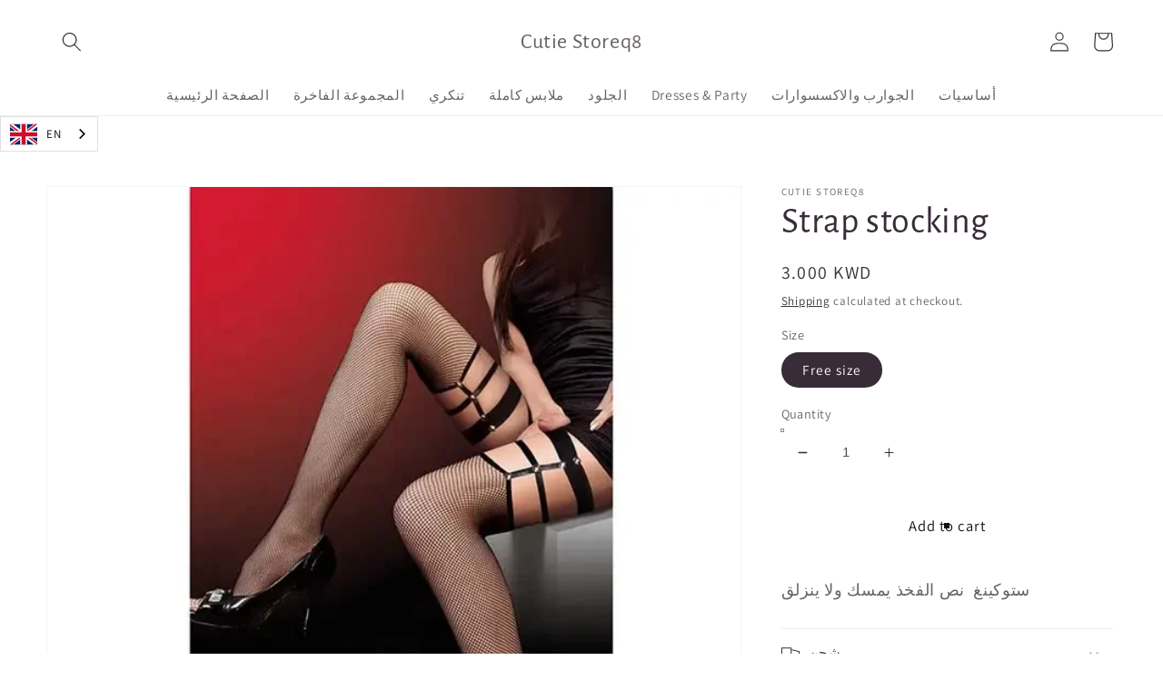

--- FILE ---
content_type: text/html; charset=utf-8
request_url: https://cutiestoreq8.com/ar/products/strap-stocking
body_size: 26956
content:
<!doctype html>
<html class="no-js" lang="ar">
  <head>
    <meta name="google-site-verification" content="NN-zcNej4g0ZFn0sgYfXeX-AnHsSdsquaMEvFdn-amE" />
    <meta charset="utf-8">
    <meta http-equiv="X-UA-Compatible" content="IE=edge">
    <meta name="viewport" content="width=device-width,initial-scale=1">
    <meta name="theme-color" content="">
    <link rel="canonical" href="https://cutiestoreq8.com/ar/products/strap-stocking">
    <link rel="preconnect" href="https://cdn.shopify.com" crossorigin><link rel="icon" type="image/png" href="//cutiestoreq8.com/cdn/shop/files/bed47ce4-aa66-4cb3-88d8-9b08594497b3_32x32.jpg?v=1655901963"><link rel="preconnect" href="https://fonts.shopifycdn.com" crossorigin><title>
      Strap stocking
 &ndash; Cutie Storeq8</title>

    
      <meta name="description" content="ستوكينغ  نص الفخذ يمسك ولا ينزلق">
    

    

<meta property="og:site_name" content="Cutie Storeq8">
<meta property="og:url" content="https://cutiestoreq8.com/ar/products/strap-stocking">
<meta property="og:title" content="Strap stocking">
<meta property="og:type" content="product">
<meta property="og:description" content="ستوكينغ  نص الفخذ يمسك ولا ينزلق"><meta property="og:image" content="http://cutiestoreq8.com/cdn/shop/files/rn-image_picker_lib_temp_e385ebc2-702e-4d1f-9d28-517369488070.png?v=1710414863">
  <meta property="og:image:secure_url" content="https://cutiestoreq8.com/cdn/shop/files/rn-image_picker_lib_temp_e385ebc2-702e-4d1f-9d28-517369488070.png?v=1710414863">
  <meta property="og:image:width" content="640">
  <meta property="og:image:height" content="640"><meta property="og:price:amount" content="3.00">
  <meta property="og:price:currency" content="KWD"><meta name="twitter:card" content="summary_large_image">
<meta name="twitter:title" content="Strap stocking">
<meta name="twitter:description" content="ستوكينغ  نص الفخذ يمسك ولا ينزلق">


    <script src="//cutiestoreq8.com/cdn/shop/t/1/assets/global.js?v=138967679220690932761645881448" defer="defer"></script>
    <script>window.performance && window.performance.mark && window.performance.mark('shopify.content_for_header.start');</script><meta id="shopify-digital-wallet" name="shopify-digital-wallet" content="/57826082954/digital_wallets/dialog">
<link rel="alternate" hreflang="x-default" href="https://cutiestoreq8.com/products/strap-stocking">
<link rel="alternate" hreflang="en" href="https://cutiestoreq8.com/products/strap-stocking">
<link rel="alternate" hreflang="ar" href="https://cutiestoreq8.com/ar/products/strap-stocking">
<link rel="alternate" type="application/json+oembed" href="https://cutiestoreq8.com/ar/products/strap-stocking.oembed">
<script async="async" src="/checkouts/internal/preloads.js?locale=ar-KW"></script>
<script id="shopify-features" type="application/json">{"accessToken":"fb36a3f3e90f63f6a31d8a1ae21cfa27","betas":["rich-media-storefront-analytics"],"domain":"cutiestoreq8.com","predictiveSearch":true,"shopId":57826082954,"locale":"ar"}</script>
<script>var Shopify = Shopify || {};
Shopify.shop = "sealedlounge.myshopify.com";
Shopify.locale = "ar";
Shopify.currency = {"active":"KWD","rate":"1.0"};
Shopify.country = "KW";
Shopify.theme = {"name":"Dawn","id":123819294858,"schema_name":"Dawn","schema_version":"3.0.0","theme_store_id":887,"role":"main"};
Shopify.theme.handle = "null";
Shopify.theme.style = {"id":null,"handle":null};
Shopify.cdnHost = "cutiestoreq8.com/cdn";
Shopify.routes = Shopify.routes || {};
Shopify.routes.root = "/ar/";</script>
<script type="module">!function(o){(o.Shopify=o.Shopify||{}).modules=!0}(window);</script>
<script>!function(o){function n(){var o=[];function n(){o.push(Array.prototype.slice.apply(arguments))}return n.q=o,n}var t=o.Shopify=o.Shopify||{};t.loadFeatures=n(),t.autoloadFeatures=n()}(window);</script>
<script id="shop-js-analytics" type="application/json">{"pageType":"product"}</script>
<script defer="defer" async type="module" src="//cutiestoreq8.com/cdn/shopifycloud/shop-js/modules/v2/client.init-shop-cart-sync_BT-GjEfc.en.esm.js"></script>
<script defer="defer" async type="module" src="//cutiestoreq8.com/cdn/shopifycloud/shop-js/modules/v2/chunk.common_D58fp_Oc.esm.js"></script>
<script defer="defer" async type="module" src="//cutiestoreq8.com/cdn/shopifycloud/shop-js/modules/v2/chunk.modal_xMitdFEc.esm.js"></script>
<script type="module">
  await import("//cutiestoreq8.com/cdn/shopifycloud/shop-js/modules/v2/client.init-shop-cart-sync_BT-GjEfc.en.esm.js");
await import("//cutiestoreq8.com/cdn/shopifycloud/shop-js/modules/v2/chunk.common_D58fp_Oc.esm.js");
await import("//cutiestoreq8.com/cdn/shopifycloud/shop-js/modules/v2/chunk.modal_xMitdFEc.esm.js");

  window.Shopify.SignInWithShop?.initShopCartSync?.({"fedCMEnabled":true,"windoidEnabled":true});

</script>
<script>(function() {
  var isLoaded = false;
  function asyncLoad() {
    if (isLoaded) return;
    isLoaded = true;
    var urls = ["https:\/\/tnc-app.herokuapp.com\/get_script\/9ccbaff4b06311ec867e6a624344fe1e.js?v=448985\u0026shop=sealedlounge.myshopify.com","https:\/\/cdn.weglot.com\/weglot_script_tag.js?shop=sealedlounge.myshopify.com","https:\/\/webhooks.sonshaw.com\/js\/disable-click-image.js?shop=sealedlounge.myshopify.com"];
    for (var i = 0; i < urls.length; i++) {
      var s = document.createElement('script');
      s.type = 'text/javascript';
      s.async = true;
      s.src = urls[i];
      var x = document.getElementsByTagName('script')[0];
      x.parentNode.insertBefore(s, x);
    }
  };
  if(window.attachEvent) {
    window.attachEvent('onload', asyncLoad);
  } else {
    window.addEventListener('load', asyncLoad, false);
  }
})();</script>
<script id="__st">var __st={"a":57826082954,"offset":10800,"reqid":"1dd0dd2d-2a5e-42c3-a43e-bd8b9da693aa-1769520338","pageurl":"cutiestoreq8.com\/ar\/products\/strap-stocking","u":"2c500e57634f","p":"product","rtyp":"product","rid":7950590378122};</script>
<script>window.ShopifyPaypalV4VisibilityTracking = true;</script>
<script id="captcha-bootstrap">!function(){'use strict';const t='contact',e='account',n='new_comment',o=[[t,t],['blogs',n],['comments',n],[t,'customer']],c=[[e,'customer_login'],[e,'guest_login'],[e,'recover_customer_password'],[e,'create_customer']],r=t=>t.map((([t,e])=>`form[action*='/${t}']:not([data-nocaptcha='true']) input[name='form_type'][value='${e}']`)).join(','),a=t=>()=>t?[...document.querySelectorAll(t)].map((t=>t.form)):[];function s(){const t=[...o],e=r(t);return a(e)}const i='password',u='form_key',d=['recaptcha-v3-token','g-recaptcha-response','h-captcha-response',i],f=()=>{try{return window.sessionStorage}catch{return}},m='__shopify_v',_=t=>t.elements[u];function p(t,e,n=!1){try{const o=window.sessionStorage,c=JSON.parse(o.getItem(e)),{data:r}=function(t){const{data:e,action:n}=t;return t[m]||n?{data:e,action:n}:{data:t,action:n}}(c);for(const[e,n]of Object.entries(r))t.elements[e]&&(t.elements[e].value=n);n&&o.removeItem(e)}catch(o){console.error('form repopulation failed',{error:o})}}const l='form_type',E='cptcha';function T(t){t.dataset[E]=!0}const w=window,h=w.document,L='Shopify',v='ce_forms',y='captcha';let A=!1;((t,e)=>{const n=(g='f06e6c50-85a8-45c8-87d0-21a2b65856fe',I='https://cdn.shopify.com/shopifycloud/storefront-forms-hcaptcha/ce_storefront_forms_captcha_hcaptcha.v1.5.2.iife.js',D={infoText:'Protected by hCaptcha',privacyText:'Privacy',termsText:'Terms'},(t,e,n)=>{const o=w[L][v],c=o.bindForm;if(c)return c(t,g,e,D).then(n);var r;o.q.push([[t,g,e,D],n]),r=I,A||(h.body.append(Object.assign(h.createElement('script'),{id:'captcha-provider',async:!0,src:r})),A=!0)});var g,I,D;w[L]=w[L]||{},w[L][v]=w[L][v]||{},w[L][v].q=[],w[L][y]=w[L][y]||{},w[L][y].protect=function(t,e){n(t,void 0,e),T(t)},Object.freeze(w[L][y]),function(t,e,n,w,h,L){const[v,y,A,g]=function(t,e,n){const i=e?o:[],u=t?c:[],d=[...i,...u],f=r(d),m=r(i),_=r(d.filter((([t,e])=>n.includes(e))));return[a(f),a(m),a(_),s()]}(w,h,L),I=t=>{const e=t.target;return e instanceof HTMLFormElement?e:e&&e.form},D=t=>v().includes(t);t.addEventListener('submit',(t=>{const e=I(t);if(!e)return;const n=D(e)&&!e.dataset.hcaptchaBound&&!e.dataset.recaptchaBound,o=_(e),c=g().includes(e)&&(!o||!o.value);(n||c)&&t.preventDefault(),c&&!n&&(function(t){try{if(!f())return;!function(t){const e=f();if(!e)return;const n=_(t);if(!n)return;const o=n.value;o&&e.removeItem(o)}(t);const e=Array.from(Array(32),(()=>Math.random().toString(36)[2])).join('');!function(t,e){_(t)||t.append(Object.assign(document.createElement('input'),{type:'hidden',name:u})),t.elements[u].value=e}(t,e),function(t,e){const n=f();if(!n)return;const o=[...t.querySelectorAll(`input[type='${i}']`)].map((({name:t})=>t)),c=[...d,...o],r={};for(const[a,s]of new FormData(t).entries())c.includes(a)||(r[a]=s);n.setItem(e,JSON.stringify({[m]:1,action:t.action,data:r}))}(t,e)}catch(e){console.error('failed to persist form',e)}}(e),e.submit())}));const S=(t,e)=>{t&&!t.dataset[E]&&(n(t,e.some((e=>e===t))),T(t))};for(const o of['focusin','change'])t.addEventListener(o,(t=>{const e=I(t);D(e)&&S(e,y())}));const B=e.get('form_key'),M=e.get(l),P=B&&M;t.addEventListener('DOMContentLoaded',(()=>{const t=y();if(P)for(const e of t)e.elements[l].value===M&&p(e,B);[...new Set([...A(),...v().filter((t=>'true'===t.dataset.shopifyCaptcha))])].forEach((e=>S(e,t)))}))}(h,new URLSearchParams(w.location.search),n,t,e,['guest_login'])})(!0,!0)}();</script>
<script integrity="sha256-4kQ18oKyAcykRKYeNunJcIwy7WH5gtpwJnB7kiuLZ1E=" data-source-attribution="shopify.loadfeatures" defer="defer" src="//cutiestoreq8.com/cdn/shopifycloud/storefront/assets/storefront/load_feature-a0a9edcb.js" crossorigin="anonymous"></script>
<script data-source-attribution="shopify.dynamic_checkout.dynamic.init">var Shopify=Shopify||{};Shopify.PaymentButton=Shopify.PaymentButton||{isStorefrontPortableWallets:!0,init:function(){window.Shopify.PaymentButton.init=function(){};var t=document.createElement("script");t.src="https://cutiestoreq8.com/cdn/shopifycloud/portable-wallets/latest/portable-wallets.ar.js",t.type="module",document.head.appendChild(t)}};
</script>
<script data-source-attribution="shopify.dynamic_checkout.buyer_consent">
  function portableWalletsHideBuyerConsent(e){var t=document.getElementById("shopify-buyer-consent"),n=document.getElementById("shopify-subscription-policy-button");t&&n&&(t.classList.add("hidden"),t.setAttribute("aria-hidden","true"),n.removeEventListener("click",e))}function portableWalletsShowBuyerConsent(e){var t=document.getElementById("shopify-buyer-consent"),n=document.getElementById("shopify-subscription-policy-button");t&&n&&(t.classList.remove("hidden"),t.removeAttribute("aria-hidden"),n.addEventListener("click",e))}window.Shopify?.PaymentButton&&(window.Shopify.PaymentButton.hideBuyerConsent=portableWalletsHideBuyerConsent,window.Shopify.PaymentButton.showBuyerConsent=portableWalletsShowBuyerConsent);
</script>
<script>
  function portableWalletsCleanup(e){e&&e.src&&console.error("Failed to load portable wallets script "+e.src);var t=document.querySelectorAll("shopify-accelerated-checkout .shopify-payment-button__skeleton, shopify-accelerated-checkout-cart .wallet-cart-button__skeleton"),e=document.getElementById("shopify-buyer-consent");for(let e=0;e<t.length;e++)t[e].remove();e&&e.remove()}function portableWalletsNotLoadedAsModule(e){e instanceof ErrorEvent&&"string"==typeof e.message&&e.message.includes("import.meta")&&"string"==typeof e.filename&&e.filename.includes("portable-wallets")&&(window.removeEventListener("error",portableWalletsNotLoadedAsModule),window.Shopify.PaymentButton.failedToLoad=e,"loading"===document.readyState?document.addEventListener("DOMContentLoaded",window.Shopify.PaymentButton.init):window.Shopify.PaymentButton.init())}window.addEventListener("error",portableWalletsNotLoadedAsModule);
</script>

<script type="module" src="https://cutiestoreq8.com/cdn/shopifycloud/portable-wallets/latest/portable-wallets.ar.js" onError="portableWalletsCleanup(this)" crossorigin="anonymous"></script>
<script nomodule>
  document.addEventListener("DOMContentLoaded", portableWalletsCleanup);
</script>

<link id="shopify-accelerated-checkout-styles" rel="stylesheet" media="screen" href="https://cutiestoreq8.com/cdn/shopifycloud/portable-wallets/latest/accelerated-checkout-backwards-compat.css" crossorigin="anonymous">
<style id="shopify-accelerated-checkout-cart">
        #shopify-buyer-consent {
  margin-top: 1em;
  display: inline-block;
  width: 100%;
}

#shopify-buyer-consent.hidden {
  display: none;
}

#shopify-subscription-policy-button {
  background: none;
  border: none;
  padding: 0;
  text-decoration: underline;
  font-size: inherit;
  cursor: pointer;
}

#shopify-subscription-policy-button::before {
  box-shadow: none;
}

      </style>
<script id="sections-script" data-sections="main-product,product-recommendations,header,footer" defer="defer" src="//cutiestoreq8.com/cdn/shop/t/1/compiled_assets/scripts.js?v=918"></script>
<script>window.performance && window.performance.mark && window.performance.mark('shopify.content_for_header.end');</script>


    <style data-shopify>
      @font-face {
  font-family: Assistant;
  font-weight: 400;
  font-style: normal;
  font-display: swap;
  src: url("//cutiestoreq8.com/cdn/fonts/assistant/assistant_n4.9120912a469cad1cc292572851508ca49d12e768.woff2") format("woff2"),
       url("//cutiestoreq8.com/cdn/fonts/assistant/assistant_n4.6e9875ce64e0fefcd3f4446b7ec9036b3ddd2985.woff") format("woff");
}

      @font-face {
  font-family: Assistant;
  font-weight: 700;
  font-style: normal;
  font-display: swap;
  src: url("//cutiestoreq8.com/cdn/fonts/assistant/assistant_n7.bf44452348ec8b8efa3aa3068825305886b1c83c.woff2") format("woff2"),
       url("//cutiestoreq8.com/cdn/fonts/assistant/assistant_n7.0c887fee83f6b3bda822f1150b912c72da0f7b64.woff") format("woff");
}

      
      
      @font-face {
  font-family: "Alegreya Sans";
  font-weight: 400;
  font-style: normal;
  font-display: swap;
  src: url("//cutiestoreq8.com/cdn/fonts/alegreya_sans/alegreyasans_n4.e332e76eefe545db0f9180cd382ce06e2f88055f.woff2") format("woff2"),
       url("//cutiestoreq8.com/cdn/fonts/alegreya_sans/alegreyasans_n4.2f538e6a7581234d2f67054a40fbfd36d80c2e56.woff") format("woff");
}


      :root {
        --font-body-family: Assistant, sans-serif;
        --font-body-style: normal;
        --font-body-weight: 400;

        --font-heading-family: "Alegreya Sans", sans-serif;
        --font-heading-style: normal;
        --font-heading-weight: 400;

        --font-body-scale: 1.1;
        --font-heading-scale: 0.9090909090909091;

        --color-base-text: 55, 44, 56;
        --color-shadow: 55, 44, 56;
        --color-base-background-1: 255, 255, 255;
        --color-base-background-2: 243, 243, 243;
        --color-base-solid-button-labels: 255, 255, 255;
        --color-base-outline-button-labels: 18, 18, 18;
        --color-base-accent-1: 18, 18, 18;
        --color-base-accent-2: 51, 79, 180;
        --payment-terms-background-color: #ffffff;

        --gradient-base-background-1: #ffffff;
        --gradient-base-background-2: #F3F3F3;
        --gradient-base-accent-1: #121212;
        --gradient-base-accent-2: #334FB4;

        --media-padding: px;
        --media-border-opacity: 0.05;
        --media-border-width: 1px;
        --media-radius: 0px;
        --media-shadow-opacity: 0.0;
        --media-shadow-horizontal-offset: 0px;
        --media-shadow-vertical-offset: 0px;
        --media-shadow-blur-radius: 0px;

        --page-width: 120rem;
        --page-width-margin: 0rem;

        --card-image-padding: 0.0rem;
        --card-corner-radius: 0.0rem;
        --card-text-alignment: left;
        --card-border-width: 0.0rem;
        --card-border-opacity: 0.0;
        --card-shadow-opacity: 0.1;
        --card-shadow-horizontal-offset: 0.0rem;
        --card-shadow-vertical-offset: 0.0rem;
        --card-shadow-blur-radius: 0.0rem;

        --badge-corner-radius: 4.0rem;

        --popup-border-width: 1px;
        --popup-border-opacity: 0.1;
        --popup-corner-radius: 0px;
        --popup-shadow-opacity: 0.0;
        --popup-shadow-horizontal-offset: 0px;
        --popup-shadow-vertical-offset: 0px;
        --popup-shadow-blur-radius: 0px;

        --drawer-border-width: 1px;
        --drawer-border-opacity: 0.1;
        --drawer-shadow-opacity: 0.0;
        --drawer-shadow-horizontal-offset: 0px;
        --drawer-shadow-vertical-offset: 0px;
        --drawer-shadow-blur-radius: 0px;

        --spacing-sections-desktop: 16px;
        --spacing-sections-mobile: 16px;

        --grid-desktop-vertical-spacing: 4px;
        --grid-desktop-horizontal-spacing: 8px;
        --grid-mobile-vertical-spacing: 2px;
        --grid-mobile-horizontal-spacing: 4px;

        --text-boxes-border-opacity: 0.0;
        --text-boxes-border-width: 0px;
        --text-boxes-radius: 0px;
        --text-boxes-shadow-opacity: 0.0;
        --text-boxes-shadow-horizontal-offset: 0px;
        --text-boxes-shadow-vertical-offset: 0px;
        --text-boxes-shadow-blur-radius: 0px;

        --buttons-radius: 0px;
        --buttons-radius-outset: 0px;
        --buttons-border-width: 3px;
        --buttons-border-opacity: 1.0;
        --buttons-shadow-opacity: 0.0;
        --buttons-shadow-horizontal-offset: 0px;
        --buttons-shadow-vertical-offset: 0px;
        --buttons-shadow-blur-radius: 0px;
        --buttons-border-offset: 0px;

        --inputs-radius: 0px;
        --inputs-border-width: 1px;
        --inputs-border-opacity: 0.55;
        --inputs-shadow-opacity: 0.0;
        --inputs-shadow-horizontal-offset: 0px;
        --inputs-margin-offset: 0px;
        --inputs-shadow-vertical-offset: 0px;
        --inputs-shadow-blur-radius: 0px;
        --inputs-radius-outset: 0px;

        --variant-pills-radius: 40px;
        --variant-pills-border-width: 1px;
        --variant-pills-border-opacity: 0.55;
        --variant-pills-shadow-opacity: 0.0;
        --variant-pills-shadow-horizontal-offset: 0px;
        --variant-pills-shadow-vertical-offset: 0px;
        --variant-pills-shadow-blur-radius: 0px;
      }

      *,
      *::before,
      *::after {
        box-sizing: inherit;
      }

      html {
        box-sizing: border-box;
        font-size: calc(var(--font-body-scale) * 62.5%);
        height: 100%;
      }

      body {
        display: grid;
        grid-template-rows: auto auto 1fr auto;
        grid-template-columns: 100%;
        min-height: 100%;
        margin: 0;
        font-size: 1.5rem;
        letter-spacing: 0.06rem;
        line-height: calc(1 + 0.8 / var(--font-body-scale));
        font-family: var(--font-body-family);
        font-style: var(--font-body-style);
        font-weight: var(--font-body-weight);
      }

      @media screen and (min-width: 750px) {
        body {
          font-size: 1.6rem;
        }
      }
    </style>

    <link href="//cutiestoreq8.com/cdn/shop/t/1/assets/base.css?v=39440664952427654091645881463" rel="stylesheet" type="text/css" media="all" />
<link rel="preload" as="font" href="//cutiestoreq8.com/cdn/fonts/assistant/assistant_n4.9120912a469cad1cc292572851508ca49d12e768.woff2" type="font/woff2" crossorigin><link rel="preload" as="font" href="//cutiestoreq8.com/cdn/fonts/alegreya_sans/alegreyasans_n4.e332e76eefe545db0f9180cd382ce06e2f88055f.woff2" type="font/woff2" crossorigin><link rel="stylesheet" href="//cutiestoreq8.com/cdn/shop/t/1/assets/component-predictive-search.css?v=165644661289088488651645881445" media="print" onload="this.media='all'"><script>document.documentElement.className = document.documentElement.className.replace('no-js', 'js');
    if (Shopify.designMode) {
      document.documentElement.classList.add('shopify-design-mode');
    }
    </script>
  
<!--Start Weglot Script-->
<script src="https://cdn.weglot.com/weglot.min.js"></script>
<script id="has-script-tags">Weglot.initialize({ api_key:"wg_3ff39a7bfb4c2f18ea800b083acd58747" });</script>
<!--End Weglot Script-->

<link href="https://monorail-edge.shopifysvc.com" rel="dns-prefetch">
<script>(function(){if ("sendBeacon" in navigator && "performance" in window) {try {var session_token_from_headers = performance.getEntriesByType('navigation')[0].serverTiming.find(x => x.name == '_s').description;} catch {var session_token_from_headers = undefined;}var session_cookie_matches = document.cookie.match(/_shopify_s=([^;]*)/);var session_token_from_cookie = session_cookie_matches && session_cookie_matches.length === 2 ? session_cookie_matches[1] : "";var session_token = session_token_from_headers || session_token_from_cookie || "";function handle_abandonment_event(e) {var entries = performance.getEntries().filter(function(entry) {return /monorail-edge.shopifysvc.com/.test(entry.name);});if (!window.abandonment_tracked && entries.length === 0) {window.abandonment_tracked = true;var currentMs = Date.now();var navigation_start = performance.timing.navigationStart;var payload = {shop_id: 57826082954,url: window.location.href,navigation_start,duration: currentMs - navigation_start,session_token,page_type: "product"};window.navigator.sendBeacon("https://monorail-edge.shopifysvc.com/v1/produce", JSON.stringify({schema_id: "online_store_buyer_site_abandonment/1.1",payload: payload,metadata: {event_created_at_ms: currentMs,event_sent_at_ms: currentMs}}));}}window.addEventListener('pagehide', handle_abandonment_event);}}());</script>
<script id="web-pixels-manager-setup">(function e(e,d,r,n,o){if(void 0===o&&(o={}),!Boolean(null===(a=null===(i=window.Shopify)||void 0===i?void 0:i.analytics)||void 0===a?void 0:a.replayQueue)){var i,a;window.Shopify=window.Shopify||{};var t=window.Shopify;t.analytics=t.analytics||{};var s=t.analytics;s.replayQueue=[],s.publish=function(e,d,r){return s.replayQueue.push([e,d,r]),!0};try{self.performance.mark("wpm:start")}catch(e){}var l=function(){var e={modern:/Edge?\/(1{2}[4-9]|1[2-9]\d|[2-9]\d{2}|\d{4,})\.\d+(\.\d+|)|Firefox\/(1{2}[4-9]|1[2-9]\d|[2-9]\d{2}|\d{4,})\.\d+(\.\d+|)|Chrom(ium|e)\/(9{2}|\d{3,})\.\d+(\.\d+|)|(Maci|X1{2}).+ Version\/(15\.\d+|(1[6-9]|[2-9]\d|\d{3,})\.\d+)([,.]\d+|)( \(\w+\)|)( Mobile\/\w+|) Safari\/|Chrome.+OPR\/(9{2}|\d{3,})\.\d+\.\d+|(CPU[ +]OS|iPhone[ +]OS|CPU[ +]iPhone|CPU IPhone OS|CPU iPad OS)[ +]+(15[._]\d+|(1[6-9]|[2-9]\d|\d{3,})[._]\d+)([._]\d+|)|Android:?[ /-](13[3-9]|1[4-9]\d|[2-9]\d{2}|\d{4,})(\.\d+|)(\.\d+|)|Android.+Firefox\/(13[5-9]|1[4-9]\d|[2-9]\d{2}|\d{4,})\.\d+(\.\d+|)|Android.+Chrom(ium|e)\/(13[3-9]|1[4-9]\d|[2-9]\d{2}|\d{4,})\.\d+(\.\d+|)|SamsungBrowser\/([2-9]\d|\d{3,})\.\d+/,legacy:/Edge?\/(1[6-9]|[2-9]\d|\d{3,})\.\d+(\.\d+|)|Firefox\/(5[4-9]|[6-9]\d|\d{3,})\.\d+(\.\d+|)|Chrom(ium|e)\/(5[1-9]|[6-9]\d|\d{3,})\.\d+(\.\d+|)([\d.]+$|.*Safari\/(?![\d.]+ Edge\/[\d.]+$))|(Maci|X1{2}).+ Version\/(10\.\d+|(1[1-9]|[2-9]\d|\d{3,})\.\d+)([,.]\d+|)( \(\w+\)|)( Mobile\/\w+|) Safari\/|Chrome.+OPR\/(3[89]|[4-9]\d|\d{3,})\.\d+\.\d+|(CPU[ +]OS|iPhone[ +]OS|CPU[ +]iPhone|CPU IPhone OS|CPU iPad OS)[ +]+(10[._]\d+|(1[1-9]|[2-9]\d|\d{3,})[._]\d+)([._]\d+|)|Android:?[ /-](13[3-9]|1[4-9]\d|[2-9]\d{2}|\d{4,})(\.\d+|)(\.\d+|)|Mobile Safari.+OPR\/([89]\d|\d{3,})\.\d+\.\d+|Android.+Firefox\/(13[5-9]|1[4-9]\d|[2-9]\d{2}|\d{4,})\.\d+(\.\d+|)|Android.+Chrom(ium|e)\/(13[3-9]|1[4-9]\d|[2-9]\d{2}|\d{4,})\.\d+(\.\d+|)|Android.+(UC? ?Browser|UCWEB|U3)[ /]?(15\.([5-9]|\d{2,})|(1[6-9]|[2-9]\d|\d{3,})\.\d+)\.\d+|SamsungBrowser\/(5\.\d+|([6-9]|\d{2,})\.\d+)|Android.+MQ{2}Browser\/(14(\.(9|\d{2,})|)|(1[5-9]|[2-9]\d|\d{3,})(\.\d+|))(\.\d+|)|K[Aa][Ii]OS\/(3\.\d+|([4-9]|\d{2,})\.\d+)(\.\d+|)/},d=e.modern,r=e.legacy,n=navigator.userAgent;return n.match(d)?"modern":n.match(r)?"legacy":"unknown"}(),u="modern"===l?"modern":"legacy",c=(null!=n?n:{modern:"",legacy:""})[u],f=function(e){return[e.baseUrl,"/wpm","/b",e.hashVersion,"modern"===e.buildTarget?"m":"l",".js"].join("")}({baseUrl:d,hashVersion:r,buildTarget:u}),m=function(e){var d=e.version,r=e.bundleTarget,n=e.surface,o=e.pageUrl,i=e.monorailEndpoint;return{emit:function(e){var a=e.status,t=e.errorMsg,s=(new Date).getTime(),l=JSON.stringify({metadata:{event_sent_at_ms:s},events:[{schema_id:"web_pixels_manager_load/3.1",payload:{version:d,bundle_target:r,page_url:o,status:a,surface:n,error_msg:t},metadata:{event_created_at_ms:s}}]});if(!i)return console&&console.warn&&console.warn("[Web Pixels Manager] No Monorail endpoint provided, skipping logging."),!1;try{return self.navigator.sendBeacon.bind(self.navigator)(i,l)}catch(e){}var u=new XMLHttpRequest;try{return u.open("POST",i,!0),u.setRequestHeader("Content-Type","text/plain"),u.send(l),!0}catch(e){return console&&console.warn&&console.warn("[Web Pixels Manager] Got an unhandled error while logging to Monorail."),!1}}}}({version:r,bundleTarget:l,surface:e.surface,pageUrl:self.location.href,monorailEndpoint:e.monorailEndpoint});try{o.browserTarget=l,function(e){var d=e.src,r=e.async,n=void 0===r||r,o=e.onload,i=e.onerror,a=e.sri,t=e.scriptDataAttributes,s=void 0===t?{}:t,l=document.createElement("script"),u=document.querySelector("head"),c=document.querySelector("body");if(l.async=n,l.src=d,a&&(l.integrity=a,l.crossOrigin="anonymous"),s)for(var f in s)if(Object.prototype.hasOwnProperty.call(s,f))try{l.dataset[f]=s[f]}catch(e){}if(o&&l.addEventListener("load",o),i&&l.addEventListener("error",i),u)u.appendChild(l);else{if(!c)throw new Error("Did not find a head or body element to append the script");c.appendChild(l)}}({src:f,async:!0,onload:function(){if(!function(){var e,d;return Boolean(null===(d=null===(e=window.Shopify)||void 0===e?void 0:e.analytics)||void 0===d?void 0:d.initialized)}()){var d=window.webPixelsManager.init(e)||void 0;if(d){var r=window.Shopify.analytics;r.replayQueue.forEach((function(e){var r=e[0],n=e[1],o=e[2];d.publishCustomEvent(r,n,o)})),r.replayQueue=[],r.publish=d.publishCustomEvent,r.visitor=d.visitor,r.initialized=!0}}},onerror:function(){return m.emit({status:"failed",errorMsg:"".concat(f," has failed to load")})},sri:function(e){var d=/^sha384-[A-Za-z0-9+/=]+$/;return"string"==typeof e&&d.test(e)}(c)?c:"",scriptDataAttributes:o}),m.emit({status:"loading"})}catch(e){m.emit({status:"failed",errorMsg:(null==e?void 0:e.message)||"Unknown error"})}}})({shopId: 57826082954,storefrontBaseUrl: "https://cutiestoreq8.com",extensionsBaseUrl: "https://extensions.shopifycdn.com/cdn/shopifycloud/web-pixels-manager",monorailEndpoint: "https://monorail-edge.shopifysvc.com/unstable/produce_batch",surface: "storefront-renderer",enabledBetaFlags: ["2dca8a86"],webPixelsConfigList: [{"id":"shopify-app-pixel","configuration":"{}","eventPayloadVersion":"v1","runtimeContext":"STRICT","scriptVersion":"0450","apiClientId":"shopify-pixel","type":"APP","privacyPurposes":["ANALYTICS","MARKETING"]},{"id":"shopify-custom-pixel","eventPayloadVersion":"v1","runtimeContext":"LAX","scriptVersion":"0450","apiClientId":"shopify-pixel","type":"CUSTOM","privacyPurposes":["ANALYTICS","MARKETING"]}],isMerchantRequest: false,initData: {"shop":{"name":"Cutie Storeq8","paymentSettings":{"currencyCode":"KWD"},"myshopifyDomain":"sealedlounge.myshopify.com","countryCode":"KW","storefrontUrl":"https:\/\/cutiestoreq8.com\/ar"},"customer":null,"cart":null,"checkout":null,"productVariants":[{"price":{"amount":3.0,"currencyCode":"KWD"},"product":{"title":"Strap stocking","vendor":"Cutie Storeq8","id":"7950590378122","untranslatedTitle":"Strap stocking","url":"\/ar\/products\/strap-stocking","type":""},"id":"44486167953546","image":{"src":"\/\/cutiestoreq8.com\/cdn\/shop\/files\/rn-image_picker_lib_temp_e385ebc2-702e-4d1f-9d28-517369488070.png?v=1710414863"},"sku":"","title":"Free size","untranslatedTitle":"Free size"}],"purchasingCompany":null},},"https://cutiestoreq8.com/cdn","fcfee988w5aeb613cpc8e4bc33m6693e112",{"modern":"","legacy":""},{"shopId":"57826082954","storefrontBaseUrl":"https:\/\/cutiestoreq8.com","extensionBaseUrl":"https:\/\/extensions.shopifycdn.com\/cdn\/shopifycloud\/web-pixels-manager","surface":"storefront-renderer","enabledBetaFlags":"[\"2dca8a86\"]","isMerchantRequest":"false","hashVersion":"fcfee988w5aeb613cpc8e4bc33m6693e112","publish":"custom","events":"[[\"page_viewed\",{}],[\"product_viewed\",{\"productVariant\":{\"price\":{\"amount\":3.0,\"currencyCode\":\"KWD\"},\"product\":{\"title\":\"Strap stocking\",\"vendor\":\"Cutie Storeq8\",\"id\":\"7950590378122\",\"untranslatedTitle\":\"Strap stocking\",\"url\":\"\/ar\/products\/strap-stocking\",\"type\":\"\"},\"id\":\"44486167953546\",\"image\":{\"src\":\"\/\/cutiestoreq8.com\/cdn\/shop\/files\/rn-image_picker_lib_temp_e385ebc2-702e-4d1f-9d28-517369488070.png?v=1710414863\"},\"sku\":\"\",\"title\":\"Free size\",\"untranslatedTitle\":\"Free size\"}}]]"});</script><script>
  window.ShopifyAnalytics = window.ShopifyAnalytics || {};
  window.ShopifyAnalytics.meta = window.ShopifyAnalytics.meta || {};
  window.ShopifyAnalytics.meta.currency = 'KWD';
  var meta = {"product":{"id":7950590378122,"gid":"gid:\/\/shopify\/Product\/7950590378122","vendor":"Cutie Storeq8","type":"","handle":"strap-stocking","variants":[{"id":44486167953546,"price":300,"name":"Strap stocking - Free size","public_title":"Free size","sku":""}],"remote":false},"page":{"pageType":"product","resourceType":"product","resourceId":7950590378122,"requestId":"1dd0dd2d-2a5e-42c3-a43e-bd8b9da693aa-1769520338"}};
  for (var attr in meta) {
    window.ShopifyAnalytics.meta[attr] = meta[attr];
  }
</script>
<script class="analytics">
  (function () {
    var customDocumentWrite = function(content) {
      var jquery = null;

      if (window.jQuery) {
        jquery = window.jQuery;
      } else if (window.Checkout && window.Checkout.$) {
        jquery = window.Checkout.$;
      }

      if (jquery) {
        jquery('body').append(content);
      }
    };

    var hasLoggedConversion = function(token) {
      if (token) {
        return document.cookie.indexOf('loggedConversion=' + token) !== -1;
      }
      return false;
    }

    var setCookieIfConversion = function(token) {
      if (token) {
        var twoMonthsFromNow = new Date(Date.now());
        twoMonthsFromNow.setMonth(twoMonthsFromNow.getMonth() + 2);

        document.cookie = 'loggedConversion=' + token + '; expires=' + twoMonthsFromNow;
      }
    }

    var trekkie = window.ShopifyAnalytics.lib = window.trekkie = window.trekkie || [];
    if (trekkie.integrations) {
      return;
    }
    trekkie.methods = [
      'identify',
      'page',
      'ready',
      'track',
      'trackForm',
      'trackLink'
    ];
    trekkie.factory = function(method) {
      return function() {
        var args = Array.prototype.slice.call(arguments);
        args.unshift(method);
        trekkie.push(args);
        return trekkie;
      };
    };
    for (var i = 0; i < trekkie.methods.length; i++) {
      var key = trekkie.methods[i];
      trekkie[key] = trekkie.factory(key);
    }
    trekkie.load = function(config) {
      trekkie.config = config || {};
      trekkie.config.initialDocumentCookie = document.cookie;
      var first = document.getElementsByTagName('script')[0];
      var script = document.createElement('script');
      script.type = 'text/javascript';
      script.onerror = function(e) {
        var scriptFallback = document.createElement('script');
        scriptFallback.type = 'text/javascript';
        scriptFallback.onerror = function(error) {
                var Monorail = {
      produce: function produce(monorailDomain, schemaId, payload) {
        var currentMs = new Date().getTime();
        var event = {
          schema_id: schemaId,
          payload: payload,
          metadata: {
            event_created_at_ms: currentMs,
            event_sent_at_ms: currentMs
          }
        };
        return Monorail.sendRequest("https://" + monorailDomain + "/v1/produce", JSON.stringify(event));
      },
      sendRequest: function sendRequest(endpointUrl, payload) {
        // Try the sendBeacon API
        if (window && window.navigator && typeof window.navigator.sendBeacon === 'function' && typeof window.Blob === 'function' && !Monorail.isIos12()) {
          var blobData = new window.Blob([payload], {
            type: 'text/plain'
          });

          if (window.navigator.sendBeacon(endpointUrl, blobData)) {
            return true;
          } // sendBeacon was not successful

        } // XHR beacon

        var xhr = new XMLHttpRequest();

        try {
          xhr.open('POST', endpointUrl);
          xhr.setRequestHeader('Content-Type', 'text/plain');
          xhr.send(payload);
        } catch (e) {
          console.log(e);
        }

        return false;
      },
      isIos12: function isIos12() {
        return window.navigator.userAgent.lastIndexOf('iPhone; CPU iPhone OS 12_') !== -1 || window.navigator.userAgent.lastIndexOf('iPad; CPU OS 12_') !== -1;
      }
    };
    Monorail.produce('monorail-edge.shopifysvc.com',
      'trekkie_storefront_load_errors/1.1',
      {shop_id: 57826082954,
      theme_id: 123819294858,
      app_name: "storefront",
      context_url: window.location.href,
      source_url: "//cutiestoreq8.com/cdn/s/trekkie.storefront.a804e9514e4efded663580eddd6991fcc12b5451.min.js"});

        };
        scriptFallback.async = true;
        scriptFallback.src = '//cutiestoreq8.com/cdn/s/trekkie.storefront.a804e9514e4efded663580eddd6991fcc12b5451.min.js';
        first.parentNode.insertBefore(scriptFallback, first);
      };
      script.async = true;
      script.src = '//cutiestoreq8.com/cdn/s/trekkie.storefront.a804e9514e4efded663580eddd6991fcc12b5451.min.js';
      first.parentNode.insertBefore(script, first);
    };
    trekkie.load(
      {"Trekkie":{"appName":"storefront","development":false,"defaultAttributes":{"shopId":57826082954,"isMerchantRequest":null,"themeId":123819294858,"themeCityHash":"13651736258695132832","contentLanguage":"ar","currency":"KWD","eventMetadataId":"ef85e656-53f6-4916-b6e7-a429603f6336"},"isServerSideCookieWritingEnabled":true,"monorailRegion":"shop_domain","enabledBetaFlags":["65f19447"]},"Session Attribution":{},"S2S":{"facebookCapiEnabled":true,"source":"trekkie-storefront-renderer","apiClientId":580111}}
    );

    var loaded = false;
    trekkie.ready(function() {
      if (loaded) return;
      loaded = true;

      window.ShopifyAnalytics.lib = window.trekkie;

      var originalDocumentWrite = document.write;
      document.write = customDocumentWrite;
      try { window.ShopifyAnalytics.merchantGoogleAnalytics.call(this); } catch(error) {};
      document.write = originalDocumentWrite;

      window.ShopifyAnalytics.lib.page(null,{"pageType":"product","resourceType":"product","resourceId":7950590378122,"requestId":"1dd0dd2d-2a5e-42c3-a43e-bd8b9da693aa-1769520338","shopifyEmitted":true});

      var match = window.location.pathname.match(/checkouts\/(.+)\/(thank_you|post_purchase)/)
      var token = match? match[1]: undefined;
      if (!hasLoggedConversion(token)) {
        setCookieIfConversion(token);
        window.ShopifyAnalytics.lib.track("Viewed Product",{"currency":"KWD","variantId":44486167953546,"productId":7950590378122,"productGid":"gid:\/\/shopify\/Product\/7950590378122","name":"Strap stocking - Free size","price":"3.000","sku":"","brand":"Cutie Storeq8","variant":"Free size","category":"","nonInteraction":true,"remote":false},undefined,undefined,{"shopifyEmitted":true});
      window.ShopifyAnalytics.lib.track("monorail:\/\/trekkie_storefront_viewed_product\/1.1",{"currency":"KWD","variantId":44486167953546,"productId":7950590378122,"productGid":"gid:\/\/shopify\/Product\/7950590378122","name":"Strap stocking - Free size","price":"3.000","sku":"","brand":"Cutie Storeq8","variant":"Free size","category":"","nonInteraction":true,"remote":false,"referer":"https:\/\/cutiestoreq8.com\/ar\/products\/strap-stocking"});
      }
    });


        var eventsListenerScript = document.createElement('script');
        eventsListenerScript.async = true;
        eventsListenerScript.src = "//cutiestoreq8.com/cdn/shopifycloud/storefront/assets/shop_events_listener-3da45d37.js";
        document.getElementsByTagName('head')[0].appendChild(eventsListenerScript);

})();</script>
  <script>
  if (!window.ga || (window.ga && typeof window.ga !== 'function')) {
    window.ga = function ga() {
      (window.ga.q = window.ga.q || []).push(arguments);
      if (window.Shopify && window.Shopify.analytics && typeof window.Shopify.analytics.publish === 'function') {
        window.Shopify.analytics.publish("ga_stub_called", {}, {sendTo: "google_osp_migration"});
      }
      console.error("Shopify's Google Analytics stub called with:", Array.from(arguments), "\nSee https://help.shopify.com/manual/promoting-marketing/pixels/pixel-migration#google for more information.");
    };
    if (window.Shopify && window.Shopify.analytics && typeof window.Shopify.analytics.publish === 'function') {
      window.Shopify.analytics.publish("ga_stub_initialized", {}, {sendTo: "google_osp_migration"});
    }
  }
</script>
<script
  defer
  src="https://cutiestoreq8.com/cdn/shopifycloud/perf-kit/shopify-perf-kit-3.0.4.min.js"
  data-application="storefront-renderer"
  data-shop-id="57826082954"
  data-render-region="gcp-us-east1"
  data-page-type="product"
  data-theme-instance-id="123819294858"
  data-theme-name="Dawn"
  data-theme-version="3.0.0"
  data-monorail-region="shop_domain"
  data-resource-timing-sampling-rate="10"
  data-shs="true"
  data-shs-beacon="true"
  data-shs-export-with-fetch="true"
  data-shs-logs-sample-rate="1"
  data-shs-beacon-endpoint="https://cutiestoreq8.com/api/collect"
></script>
</head>

  <body class="gradient">
    <a class="skip-to-content-link button visually-hidden" href="#MainContent">
      Skip to content
    </a>

    <div id="shopify-section-announcement-bar" class="shopify-section">
</div>
    <div id="shopify-section-header" class="shopify-section section-header"><link rel="stylesheet" href="//cutiestoreq8.com/cdn/shop/t/1/assets/component-list-menu.css?v=129267058877082496571645881451" media="print" onload="this.media='all'">
<link rel="stylesheet" href="//cutiestoreq8.com/cdn/shop/t/1/assets/component-search.css?v=96455689198851321781645881439" media="print" onload="this.media='all'">
<link rel="stylesheet" href="//cutiestoreq8.com/cdn/shop/t/1/assets/component-menu-drawer.css?v=126731818748055994231645881442" media="print" onload="this.media='all'">
<link rel="stylesheet" href="//cutiestoreq8.com/cdn/shop/t/1/assets/component-cart-notification.css?v=107019900565326663291645881437" media="print" onload="this.media='all'">
<link rel="stylesheet" href="//cutiestoreq8.com/cdn/shop/t/1/assets/component-cart-items.css?v=45858802644496945541645881463" media="print" onload="this.media='all'"><link rel="stylesheet" href="//cutiestoreq8.com/cdn/shop/t/1/assets/component-price.css?v=112673864592427438181645881442" media="print" onload="this.media='all'">
  <link rel="stylesheet" href="//cutiestoreq8.com/cdn/shop/t/1/assets/component-loading-overlay.css?v=167310470843593579841645881466" media="print" onload="this.media='all'"><noscript><link href="//cutiestoreq8.com/cdn/shop/t/1/assets/component-list-menu.css?v=129267058877082496571645881451" rel="stylesheet" type="text/css" media="all" /></noscript>
<noscript><link href="//cutiestoreq8.com/cdn/shop/t/1/assets/component-search.css?v=96455689198851321781645881439" rel="stylesheet" type="text/css" media="all" /></noscript>
<noscript><link href="//cutiestoreq8.com/cdn/shop/t/1/assets/component-menu-drawer.css?v=126731818748055994231645881442" rel="stylesheet" type="text/css" media="all" /></noscript>
<noscript><link href="//cutiestoreq8.com/cdn/shop/t/1/assets/component-cart-notification.css?v=107019900565326663291645881437" rel="stylesheet" type="text/css" media="all" /></noscript>
<noscript><link href="//cutiestoreq8.com/cdn/shop/t/1/assets/component-cart-items.css?v=45858802644496945541645881463" rel="stylesheet" type="text/css" media="all" /></noscript>

<style>
  header-drawer {
    justify-self: start;
    margin-left: -1.2rem;
  }

  @media screen and (min-width: 990px) {
    header-drawer {
      display: none;
    }
  }

  .menu-drawer-container {
    display: flex;
  }

  .list-menu {
    list-style: none;
    padding: 0;
    margin: 0;
  }

  .list-menu--inline {
    display: inline-flex;
    flex-wrap: wrap;
  }

  summary.list-menu__item {
    padding-right: 2.7rem;
  }

  .list-menu__item {
    display: flex;
    align-items: center;
    line-height: calc(1 + 0.3 / var(--font-body-scale));
  }

  .list-menu__item--link {
    text-decoration: none;
    padding-bottom: 1rem;
    padding-top: 1rem;
    line-height: calc(1 + 0.8 / var(--font-body-scale));
  }

  @media screen and (min-width: 750px) {
    .list-menu__item--link {
      padding-bottom: 0.5rem;
      padding-top: 0.5rem;
    }
  }
</style><style data-shopify>.section-header {
    margin-bottom: 0px;
  }

  @media screen and (min-width: 750px) {
    .section-header {
      margin-bottom: 0px;
    }
  }</style><script src="//cutiestoreq8.com/cdn/shop/t/1/assets/details-disclosure.js?v=118626640824924522881645881459" defer="defer"></script>
<script src="//cutiestoreq8.com/cdn/shop/t/1/assets/details-modal.js?v=4511761896672669691645881458" defer="defer"></script>
<script src="//cutiestoreq8.com/cdn/shop/t/1/assets/cart-notification.js?v=18770815536247936311645881441" defer="defer"></script>

<svg xmlns="http://www.w3.org/2000/svg" class="hidden">
  <symbol id="icon-search" viewbox="0 0 18 19" fill="none">
    <path fill-rule="evenodd" clip-rule="evenodd" d="M11.03 11.68A5.784 5.784 0 112.85 3.5a5.784 5.784 0 018.18 8.18zm.26 1.12a6.78 6.78 0 11.72-.7l5.4 5.4a.5.5 0 11-.71.7l-5.41-5.4z" fill="currentColor"/>
  </symbol>

  <symbol id="icon-close" class="icon icon-close" fill="none" viewBox="0 0 18 17">
    <path d="M.865 15.978a.5.5 0 00.707.707l7.433-7.431 7.579 7.282a.501.501 0 00.846-.37.5.5 0 00-.153-.351L9.712 8.546l7.417-7.416a.5.5 0 10-.707-.708L8.991 7.853 1.413.573a.5.5 0 10-.693.72l7.563 7.268-7.418 7.417z" fill="currentColor">
  </symbol>
</svg>
<sticky-header class="header-wrapper color-background-1 gradient header-wrapper--border-bottom">
  <header class="header header--top-center page-width header--has-menu"><header-drawer data-breakpoint="tablet">
        <details id="Details-menu-drawer-container" class="menu-drawer-container">
          <summary class="header__icon header__icon--menu header__icon--summary link focus-inset" aria-label="القائمه الرئيسية">
            <span>
              <svg xmlns="http://www.w3.org/2000/svg" aria-hidden="true" focusable="false" role="presentation" class="icon icon-hamburger" fill="none" viewBox="0 0 18 16">
  <path d="M1 .5a.5.5 0 100 1h15.71a.5.5 0 000-1H1zM.5 8a.5.5 0 01.5-.5h15.71a.5.5 0 010 1H1A.5.5 0 01.5 8zm0 7a.5.5 0 01.5-.5h15.71a.5.5 0 010 1H1a.5.5 0 01-.5-.5z" fill="currentColor">
</svg>

              <svg xmlns="http://www.w3.org/2000/svg" aria-hidden="true" focusable="false" role="presentation" class="icon icon-close" fill="none" viewBox="0 0 18 17">
  <path d="M.865 15.978a.5.5 0 00.707.707l7.433-7.431 7.579 7.282a.501.501 0 00.846-.37.5.5 0 00-.153-.351L9.712 8.546l7.417-7.416a.5.5 0 10-.707-.708L8.991 7.853 1.413.573a.5.5 0 10-.693.72l7.563 7.268-7.418 7.417z" fill="currentColor">
</svg>

            </span>
          </summary>
          <div id="menu-drawer" class="menu-drawer motion-reduce" tabindex="-1">
            <div class="menu-drawer__inner-container">
              <div class="menu-drawer__navigation-container">
                <nav class="menu-drawer__navigation">
                  <ul class="menu-drawer__menu list-menu" role="list"><li><a href="/ar" class="menu-drawer__menu-item list-menu__item link link--text focus-inset">
                            الصفحة الرئيسية
                          </a></li><li><a href="/ar/collections/luxury-collection" class="menu-drawer__menu-item list-menu__item link link--text focus-inset">
                            المجموعة الفاخرة
                          </a></li><li><a href="/ar/collections/costume-lingerie" class="menu-drawer__menu-item list-menu__item link link--text focus-inset">
                            تنكري
                          </a></li><li><a href="/ar/collections/bodystocking" class="menu-drawer__menu-item list-menu__item link link--text focus-inset">
                            ملابس كاملة
                          </a></li><li><a href="/ar/collections/leather" class="menu-drawer__menu-item list-menu__item link link--text focus-inset">
                            الجلود
                          </a></li><li><a href="/ar/collections/dresses-party" class="menu-drawer__menu-item list-menu__item link link--text focus-inset">
                            Dresses &amp; Party
                          </a></li><li><a href="/ar/collections/accessories" class="menu-drawer__menu-item list-menu__item link link--text focus-inset">
                            الجوارب والاكسسوارات
                          </a></li><li><a href="/ar/collections/basics" class="menu-drawer__menu-item list-menu__item link link--text focus-inset">
                            أساسيات
                          </a></li></ul>
                </nav>
                <div class="menu-drawer__utility-links"><a href="/ar/account/login" class="menu-drawer__account link focus-inset h5">
                      <svg xmlns="http://www.w3.org/2000/svg" aria-hidden="true" focusable="false" role="presentation" class="icon icon-account" fill="none" viewBox="0 0 18 19">
  <path fill-rule="evenodd" clip-rule="evenodd" d="M6 4.5a3 3 0 116 0 3 3 0 01-6 0zm3-4a4 4 0 100 8 4 4 0 000-8zm5.58 12.15c1.12.82 1.83 2.24 1.91 4.85H1.51c.08-2.6.79-4.03 1.9-4.85C4.66 11.75 6.5 11.5 9 11.5s4.35.26 5.58 1.15zM9 10.5c-2.5 0-4.65.24-6.17 1.35C1.27 12.98.5 14.93.5 18v.5h17V18c0-3.07-.77-5.02-2.33-6.15-1.52-1.1-3.67-1.35-6.17-1.35z" fill="currentColor">
</svg>

Log in</a><ul class="list list-social list-unstyled" role="list"><li class="list-social__item">
                        <a href="https://www.instagram.com/cutie_storeq8/" class="list-social__link link"><svg aria-hidden="true" focusable="false" role="presentation" class="icon icon-instagram" viewBox="0 0 18 18">
  <path fill="currentColor" d="M8.77 1.58c2.34 0 2.62.01 3.54.05.86.04 1.32.18 1.63.3.41.17.7.35 1.01.66.3.3.5.6.65 1 .12.32.27.78.3 1.64.05.92.06 1.2.06 3.54s-.01 2.62-.05 3.54a4.79 4.79 0 01-.3 1.63c-.17.41-.35.7-.66 1.01-.3.3-.6.5-1.01.66-.31.12-.77.26-1.63.3-.92.04-1.2.05-3.54.05s-2.62 0-3.55-.05a4.79 4.79 0 01-1.62-.3c-.42-.16-.7-.35-1.01-.66-.31-.3-.5-.6-.66-1a4.87 4.87 0 01-.3-1.64c-.04-.92-.05-1.2-.05-3.54s0-2.62.05-3.54c.04-.86.18-1.32.3-1.63.16-.41.35-.7.66-1.01.3-.3.6-.5 1-.65.32-.12.78-.27 1.63-.3.93-.05 1.2-.06 3.55-.06zm0-1.58C6.39 0 6.09.01 5.15.05c-.93.04-1.57.2-2.13.4-.57.23-1.06.54-1.55 1.02C1 1.96.7 2.45.46 3.02c-.22.56-.37 1.2-.4 2.13C0 6.1 0 6.4 0 8.77s.01 2.68.05 3.61c.04.94.2 1.57.4 2.13.23.58.54 1.07 1.02 1.56.49.48.98.78 1.55 1.01.56.22 1.2.37 2.13.4.94.05 1.24.06 3.62.06 2.39 0 2.68-.01 3.62-.05.93-.04 1.57-.2 2.13-.41a4.27 4.27 0 001.55-1.01c.49-.49.79-.98 1.01-1.56.22-.55.37-1.19.41-2.13.04-.93.05-1.23.05-3.61 0-2.39 0-2.68-.05-3.62a6.47 6.47 0 00-.4-2.13 4.27 4.27 0 00-1.02-1.55A4.35 4.35 0 0014.52.46a6.43 6.43 0 00-2.13-.41A69 69 0 008.77 0z"/>
  <path fill="currentColor" d="M8.8 4a4.5 4.5 0 100 9 4.5 4.5 0 000-9zm0 7.43a2.92 2.92 0 110-5.85 2.92 2.92 0 010 5.85zM13.43 5a1.05 1.05 0 100-2.1 1.05 1.05 0 000 2.1z">
</svg>
<span class="visually-hidden">Instagram</span>
                        </a>
                      </li></ul>
                </div>
              </div>
            </div>
          </div>
        </details>
      </header-drawer><details-modal class="header__search">
        <details>
          <summary class="header__icon header__icon--search header__icon--summary link focus-inset modal__toggle" aria-haspopup="dialog" aria-label="Search">
            <span>
              <svg class="modal__toggle-open icon icon-search" aria-hidden="true" focusable="false" role="presentation">
                <use href="#icon-search">
              </svg>
              <svg class="modal__toggle-close icon icon-close" aria-hidden="true" focusable="false" role="presentation">
                <use href="#icon-close">
              </svg>
            </span>
          </summary>
          <div class="search-modal modal__content" role="dialog" aria-modal="true" aria-label="Search">
            <div class="modal-overlay"></div>
            <div class="search-modal__content search-modal__content-bottom" tabindex="-1"><predictive-search class="search-modal__form" data-loading-text="Loading..."><form action="/ar/search" method="get" role="search" class="search search-modal__form">
                  <div class="field">
                    <input class="search__input field__input"
                      id="Search-In-Modal-1"
                      type="search"
                      name="q"
                      value=""
                      placeholder="Search"role="combobox"
                        aria-expanded="false"
                        aria-owns="predictive-search-results-list"
                        aria-controls="predictive-search-results-list"
                        aria-haspopup="listbox"
                        aria-autocomplete="list"
                        autocorrect="off"
                        autocomplete="off"
                        autocapitalize="off"
                        spellcheck="false">
                    <label class="field__label" for="Search-In-Modal-1">Search</label>
                    <input type="hidden" name="options[prefix]" value="last">
                    <button class="search__button field__button" aria-label="Search">
                      <svg class="icon icon-search" aria-hidden="true" focusable="false" role="presentation">
                        <use href="#icon-search">
                      </svg>
                    </button>
                  </div><div class="predictive-search predictive-search--header" tabindex="-1" data-predictive-search>
                      <div class="predictive-search__loading-state">
                        <svg aria-hidden="true" focusable="false" role="presentation" class="spinner" viewBox="0 0 66 66" xmlns="http://www.w3.org/2000/svg">
                          <circle class="path" fill="none" stroke-width="6" cx="33" cy="33" r="30"></circle>
                        </svg>
                      </div>
                    </div>

                    <span class="predictive-search-status visually-hidden" role="status" aria-hidden="true"></span></form></predictive-search><button type="button" class="modal__close-button link link--text focus-inset" aria-label="Close">
                <svg class="icon icon-close" aria-hidden="true" focusable="false" role="presentation">
                  <use href="#icon-close">
                </svg>
              </button>
            </div>
          </div>
        </details>
      </details-modal><a href="/ar" class="header__heading-link link link--text focus-inset"><span class="h2">Cutie Storeq8</span></a><nav class="header__inline-menu">
        <ul class="list-menu list-menu--inline" role="list"><li><a href="/ar" class="header__menu-item header__menu-item list-menu__item link link--text focus-inset">
                  <span>الصفحة الرئيسية</span>
                </a></li><li><a href="/ar/collections/luxury-collection" class="header__menu-item header__menu-item list-menu__item link link--text focus-inset">
                  <span>المجموعة الفاخرة</span>
                </a></li><li><a href="/ar/collections/costume-lingerie" class="header__menu-item header__menu-item list-menu__item link link--text focus-inset">
                  <span>تنكري</span>
                </a></li><li><a href="/ar/collections/bodystocking" class="header__menu-item header__menu-item list-menu__item link link--text focus-inset">
                  <span>ملابس كاملة</span>
                </a></li><li><a href="/ar/collections/leather" class="header__menu-item header__menu-item list-menu__item link link--text focus-inset">
                  <span>الجلود</span>
                </a></li><li><a href="/ar/collections/dresses-party" class="header__menu-item header__menu-item list-menu__item link link--text focus-inset">
                  <span>Dresses &amp; Party</span>
                </a></li><li><a href="/ar/collections/accessories" class="header__menu-item header__menu-item list-menu__item link link--text focus-inset">
                  <span>الجوارب والاكسسوارات</span>
                </a></li><li><a href="/ar/collections/basics" class="header__menu-item header__menu-item list-menu__item link link--text focus-inset">
                  <span>أساسيات</span>
                </a></li></ul>
      </nav><div class="header__icons">
      <details-modal class="header__search">
        <details>
          <summary class="header__icon header__icon--search header__icon--summary link focus-inset modal__toggle" aria-haspopup="dialog" aria-label="Search">
            <span>
              <svg class="modal__toggle-open icon icon-search" aria-hidden="true" focusable="false" role="presentation">
                <use href="#icon-search">
              </svg>
              <svg class="modal__toggle-close icon icon-close" aria-hidden="true" focusable="false" role="presentation">
                <use href="#icon-close">
              </svg>
            </span>
          </summary>
          <div class="search-modal modal__content" role="dialog" aria-modal="true" aria-label="Search">
            <div class="modal-overlay"></div>
            <div class="search-modal__content search-modal__content-bottom" tabindex="-1"><predictive-search class="search-modal__form" data-loading-text="Loading..."><form action="/ar/search" method="get" role="search" class="search search-modal__form">
                  <div class="field">
                    <input class="search__input field__input"
                      id="Search-In-Modal"
                      type="search"
                      name="q"
                      value=""
                      placeholder="Search"role="combobox"
                        aria-expanded="false"
                        aria-owns="predictive-search-results-list"
                        aria-controls="predictive-search-results-list"
                        aria-haspopup="listbox"
                        aria-autocomplete="list"
                        autocorrect="off"
                        autocomplete="off"
                        autocapitalize="off"
                        spellcheck="false">
                    <label class="field__label" for="Search-In-Modal">Search</label>
                    <input type="hidden" name="options[prefix]" value="last">
                    <button class="search__button field__button" aria-label="Search">
                      <svg class="icon icon-search" aria-hidden="true" focusable="false" role="presentation">
                        <use href="#icon-search">
                      </svg>
                    </button>
                  </div><div class="predictive-search predictive-search--header" tabindex="-1" data-predictive-search>
                      <div class="predictive-search__loading-state">
                        <svg aria-hidden="true" focusable="false" role="presentation" class="spinner" viewBox="0 0 66 66" xmlns="http://www.w3.org/2000/svg">
                          <circle class="path" fill="none" stroke-width="6" cx="33" cy="33" r="30"></circle>
                        </svg>
                      </div>
                    </div>

                    <span class="predictive-search-status visually-hidden" role="status" aria-hidden="true"></span></form></predictive-search><button type="button" class="search-modal__close-button modal__close-button link link--text focus-inset" aria-label="Close">
                <svg class="icon icon-close" aria-hidden="true" focusable="false" role="presentation">
                  <use href="#icon-close">
                </svg>
              </button>
            </div>
          </div>
        </details>
      </details-modal><a href="/ar/account/login" class="header__icon header__icon--account link focus-inset small-hide">
          <svg xmlns="http://www.w3.org/2000/svg" aria-hidden="true" focusable="false" role="presentation" class="icon icon-account" fill="none" viewBox="0 0 18 19">
  <path fill-rule="evenodd" clip-rule="evenodd" d="M6 4.5a3 3 0 116 0 3 3 0 01-6 0zm3-4a4 4 0 100 8 4 4 0 000-8zm5.58 12.15c1.12.82 1.83 2.24 1.91 4.85H1.51c.08-2.6.79-4.03 1.9-4.85C4.66 11.75 6.5 11.5 9 11.5s4.35.26 5.58 1.15zM9 10.5c-2.5 0-4.65.24-6.17 1.35C1.27 12.98.5 14.93.5 18v.5h17V18c0-3.07-.77-5.02-2.33-6.15-1.52-1.1-3.67-1.35-6.17-1.35z" fill="currentColor">
</svg>

          <span class="visually-hidden">Log in</span>
        </a><a href="/ar/cart" class="header__icon header__icon--cart link focus-inset" id="cart-icon-bubble"><svg class="icon icon-cart-empty" aria-hidden="true" focusable="false" role="presentation" xmlns="http://www.w3.org/2000/svg" viewBox="0 0 40 40" fill="none">
  <path d="m15.75 11.8h-3.16l-.77 11.6a5 5 0 0 0 4.99 5.34h7.38a5 5 0 0 0 4.99-5.33l-.78-11.61zm0 1h-2.22l-.71 10.67a4 4 0 0 0 3.99 4.27h7.38a4 4 0 0 0 4-4.27l-.72-10.67h-2.22v.63a4.75 4.75 0 1 1 -9.5 0zm8.5 0h-7.5v.63a3.75 3.75 0 1 0 7.5 0z" fill="currentColor" fill-rule="evenodd"/>
</svg>
<span class="visually-hidden">Cart</span></a>
    </div>
  </header>
</sticky-header>

<cart-notification>
  <div class="cart-notification-wrapper page-width color-background-1">
    <div id="cart-notification" class="cart-notification focus-inset" aria-modal="true" aria-label="Item added to your cart" role="dialog" tabindex="-1">
      <div class="cart-notification__header">
        <h2 class="cart-notification__heading caption-large text-body"><svg class="icon icon-checkmark color-foreground-text" aria-hidden="true" focusable="false" xmlns="http://www.w3.org/2000/svg" viewBox="0 0 12 9" fill="none">
  <path fill-rule="evenodd" clip-rule="evenodd" d="M11.35.643a.5.5 0 01.006.707l-6.77 6.886a.5.5 0 01-.719-.006L.638 4.845a.5.5 0 11.724-.69l2.872 3.011 6.41-6.517a.5.5 0 01.707-.006h-.001z" fill="currentColor"/>
</svg>
Item added to your cart</h2>
        <button type="button" class="cart-notification__close modal__close-button link link--text focus-inset" aria-label="Close">
          <svg class="icon icon-close" aria-hidden="true" focusable="false"><use href="#icon-close"></svg>
        </button>
      </div>
      <div id="cart-notification-product" class="cart-notification-product"></div>
      <div class="cart-notification__links">
        <a href="/ar/cart" id="cart-notification-button" class="button button--secondary button--full-width"></a>
        <form action="/ar/cart" method="post" id="cart-notification-form">
          <button class="button button--primary button--full-width" name="checkout">الدفع</button>
        </form>
        <button type="button" class="link button-label">Continue shopping</button>
      </div>
    </div>
  </div>
</cart-notification>
<style data-shopify>
  .cart-notification {
     display: none;
  }
</style>


<script type="application/ld+json">
  {
    "@context": "http://schema.org",
    "@type": "Organization",
    "name": "Cutie Storeq8",
    
    "sameAs": [
      "",
      "",
      "",
      "https:\/\/www.instagram.com\/cutie_storeq8\/",
      "",
      "",
      "",
      "",
      ""
    ],
    "url": "https:\/\/cutiestoreq8.com"
  }
</script>
</div>
    <main id="MainContent" class="content-for-layout focus-none" role="main" tabindex="-1">
      <section id="shopify-section-template--14674988007562__main" class="shopify-section section">
<link href="//cutiestoreq8.com/cdn/shop/t/1/assets/section-main-product.css?v=162833669840384709261645881436" rel="stylesheet" type="text/css" media="all" />
<link href="//cutiestoreq8.com/cdn/shop/t/1/assets/component-accordion.css?v=180964204318874863811645881437" rel="stylesheet" type="text/css" media="all" />
<link href="//cutiestoreq8.com/cdn/shop/t/1/assets/component-price.css?v=112673864592427438181645881442" rel="stylesheet" type="text/css" media="all" />
<link href="//cutiestoreq8.com/cdn/shop/t/1/assets/component-rte.css?v=69919436638515329781645881461" rel="stylesheet" type="text/css" media="all" />
<link href="//cutiestoreq8.com/cdn/shop/t/1/assets/component-slider.css?v=154982046336302774911645881444" rel="stylesheet" type="text/css" media="all" />
<link href="//cutiestoreq8.com/cdn/shop/t/1/assets/component-rating.css?v=24573085263941240431645881457" rel="stylesheet" type="text/css" media="all" />
<link href="//cutiestoreq8.com/cdn/shop/t/1/assets/component-loading-overlay.css?v=167310470843593579841645881466" rel="stylesheet" type="text/css" media="all" />

<link rel="stylesheet" href="//cutiestoreq8.com/cdn/shop/t/1/assets/component-deferred-media.css?v=105211437941697141201645881456" media="print" onload="this.media='all'"><style data-shopify>.section-template--14674988007562__main-padding {
    padding-top: 27px;
    padding-bottom: 9px;
  }

  @media screen and (min-width: 750px) {
    .section-template--14674988007562__main-padding {
      padding-top: 36px;
      padding-bottom: 12px;
    }
  }</style><script src="//cutiestoreq8.com/cdn/shop/t/1/assets/product-form.js?v=1429052116008230011645881438" defer="defer"></script><section class="page-width section-template--14674988007562__main-padding">
  <div class="product product--large product--stacked grid grid--1-col grid--2-col-tablet">
    <div class="grid__item product__media-wrapper">
      <media-gallery id="MediaGallery-template--14674988007562__main" role="region" class="product__media-gallery" aria-label="Gallery Viewer" data-desktop-layout="stacked">
        <div id="GalleryStatus-template--14674988007562__main" class="visually-hidden" role="status"></div>
        <slider-component id="GalleryViewer-template--14674988007562__main" class="slider-mobile-gutter">
          <a class="skip-to-content-link button visually-hidden" href="#ProductInfo-template--14674988007562__main">
            Skip to product information
          </a>
          <ul id="Slider-Gallery-template--14674988007562__main" class="product__media-list grid grid--peek list-unstyled slider slider--mobile" role="list"><li id="Slide-template--14674988007562__main-26472184348810" class="product__media-item grid__item slider__slide is-active" data-media-id="template--14674988007562__main-26472184348810">

<noscript><div class="product__media media gradient global-media-settings" style="padding-top: 100.0%;">
      <img
        srcset="//cutiestoreq8.com/cdn/shop/files/rn-image_picker_lib_temp_e385ebc2-702e-4d1f-9d28-517369488070_493x.png?v=1710414863 493w,
          //cutiestoreq8.com/cdn/shop/files/rn-image_picker_lib_temp_e385ebc2-702e-4d1f-9d28-517369488070_600x.png?v=1710414863 600w,
          
          
          
          
          
          
          
          
          
          //cutiestoreq8.com/cdn/shop/files/rn-image_picker_lib_temp_e385ebc2-702e-4d1f-9d28-517369488070.png?v=1710414863 640w"
        src="//cutiestoreq8.com/cdn/shop/files/rn-image_picker_lib_temp_e385ebc2-702e-4d1f-9d28-517369488070_1946x.png?v=1710414863"
        sizes="(min-width: 1200px) 715px, (min-width: 990px) calc(65.0vw - 10rem), (min-width: 750px) calc((100vw - 11.5rem) / 2), calc(100vw - 4rem)"
        loading="lazy"
        width="973"
        height="973"
        alt=""
      >
    </div></noscript>

<modal-opener class="product__modal-opener product__modal-opener--image no-js-hidden" data-modal="#ProductModal-template--14674988007562__main">
  <span class="product__media-icon motion-reduce" aria-hidden="true"><svg aria-hidden="true" focusable="false" role="presentation" class="icon icon-plus" width="19" height="19" viewBox="0 0 19 19" fill="none" xmlns="http://www.w3.org/2000/svg">
  <path fill-rule="evenodd" clip-rule="evenodd" d="M4.66724 7.93978C4.66655 7.66364 4.88984 7.43922 5.16598 7.43853L10.6996 7.42464C10.9758 7.42395 11.2002 7.64724 11.2009 7.92339C11.2016 8.19953 10.9783 8.42395 10.7021 8.42464L5.16849 8.43852C4.89235 8.43922 4.66793 8.21592 4.66724 7.93978Z" fill="currentColor"/>
  <path fill-rule="evenodd" clip-rule="evenodd" d="M7.92576 4.66463C8.2019 4.66394 8.42632 4.88723 8.42702 5.16337L8.4409 10.697C8.44159 10.9732 8.2183 11.1976 7.94215 11.1983C7.66601 11.199 7.44159 10.9757 7.4409 10.6995L7.42702 5.16588C7.42633 4.88974 7.64962 4.66532 7.92576 4.66463Z" fill="currentColor"/>
  <path fill-rule="evenodd" clip-rule="evenodd" d="M12.8324 3.03011C10.1255 0.323296 5.73693 0.323296 3.03011 3.03011C0.323296 5.73693 0.323296 10.1256 3.03011 12.8324C5.73693 15.5392 10.1255 15.5392 12.8324 12.8324C15.5392 10.1256 15.5392 5.73693 12.8324 3.03011ZM2.32301 2.32301C5.42035 -0.774336 10.4421 -0.774336 13.5395 2.32301C16.6101 5.39361 16.6366 10.3556 13.619 13.4588L18.2473 18.0871C18.4426 18.2824 18.4426 18.599 18.2473 18.7943C18.0521 18.9895 17.7355 18.9895 17.5402 18.7943L12.8778 14.1318C9.76383 16.6223 5.20839 16.4249 2.32301 13.5395C-0.774335 10.4421 -0.774335 5.42035 2.32301 2.32301Z" fill="currentColor"/>
</svg>
</span>

  <div class="product__media media media--transparent gradient global-media-settings" style="padding-top: 100.0%;">
    <img
      srcset="//cutiestoreq8.com/cdn/shop/files/rn-image_picker_lib_temp_e385ebc2-702e-4d1f-9d28-517369488070_493x.png?v=1710414863 493w,
        //cutiestoreq8.com/cdn/shop/files/rn-image_picker_lib_temp_e385ebc2-702e-4d1f-9d28-517369488070_600x.png?v=1710414863 600w,
        
        
        
        
        
        
        
        
        
        //cutiestoreq8.com/cdn/shop/files/rn-image_picker_lib_temp_e385ebc2-702e-4d1f-9d28-517369488070.png?v=1710414863 640w"
      src="//cutiestoreq8.com/cdn/shop/files/rn-image_picker_lib_temp_e385ebc2-702e-4d1f-9d28-517369488070_1946x.png?v=1710414863"
      sizes="(min-width: 1200px) 715px, (min-width: 990px) calc(65.0vw - 10rem), (min-width: 750px) calc((100vw - 11.5rem) / 2), calc(100vw - 4rem)"
      loading="lazy"
      width="973"
      height="973"
      alt=""
    >
  </div>
  <button class="product__media-toggle" type="button" aria-haspopup="dialog" data-media-id="26472184348810">
    <span class="visually-hidden">
      Open media 1 in modal
    </span>
  </button>
</modal-opener>
                </li></ul>
          <div class="slider-buttons no-js-hidden">
            <button type="button" class="slider-button slider-button--prev" name="previous" aria-label="Slide left"><svg aria-hidden="true" focusable="false" role="presentation" class="icon icon-caret" viewBox="0 0 10 6">
  <path fill-rule="evenodd" clip-rule="evenodd" d="M9.354.646a.5.5 0 00-.708 0L5 4.293 1.354.646a.5.5 0 00-.708.708l4 4a.5.5 0 00.708 0l4-4a.5.5 0 000-.708z" fill="currentColor">
</svg>
</button>
            <div class="slider-counter caption">
              <span class="slider-counter--current">1</span>
              <span aria-hidden="true"> / </span>
              <span class="visually-hidden">of</span>
              <span class="slider-counter--total">2</span>
            </div>
            <button type="button" class="slider-button slider-button--next" name="next" aria-label="Slide right"><svg aria-hidden="true" focusable="false" role="presentation" class="icon icon-caret" viewBox="0 0 10 6">
  <path fill-rule="evenodd" clip-rule="evenodd" d="M9.354.646a.5.5 0 00-.708 0L5 4.293 1.354.646a.5.5 0 00-.708.708l4 4a.5.5 0 00.708 0l4-4a.5.5 0 000-.708z" fill="currentColor">
</svg>
</button>
          </div>
        </slider-component></media-gallery>
    </div>
    <div class="product__info-wrapper grid__item">
      <div id="ProductInfo-template--14674988007562__main" class="product__info-container product__info-container--sticky"><p class="product__text caption-with-letter-spacing" >Cutie Storeq8</p><h1 class="product__title" >
              Strap stocking
            </h1><p class="product__text subtitle" ></p><div class="no-js-hidden" id="price-template--14674988007562__main" role="status" >
<div class="price price--large price--show-badge">
  <div class="price__container"><div class="price__regular">
      <span class="visually-hidden visually-hidden--inline">Regular price</span>
      <span class="price-item price-item--regular">
        3.000 KWD
      </span>
    </div>
    <div class="price__sale">
        <span class="visually-hidden visually-hidden--inline">Regular price</span>
        <span>
          <s class="price-item price-item--regular">
            
              
            
          </s>
        </span><span class="visually-hidden visually-hidden--inline">Sale price</span>
      <span class="price-item price-item--sale price-item--last">
        3.000 KWD
      </span>
    </div>
    <small class="unit-price caption hidden">
      <span class="visually-hidden">Unit price</span>
      <span class="price-item price-item--last">
        <span></span>
        <span aria-hidden="true">/</span>
        <span class="visually-hidden">&nbsp;per&nbsp;</span>
        <span>
        </span>
      </span>
    </small>
  </div><span class="badge price__badge-sale color-accent-2">
      Sale
    </span>

    <span class="badge price__badge-sold-out color-inverse">
      Sold out
    </span></div>
</div><div class="product__tax caption rte"><a href="/ar/policies/shipping-policy">Shipping</a> calculated at checkout.
</div><div ><form method="post" action="/ar/cart/add" id="product-form-installment" accept-charset="UTF-8" class="installment caption-large" enctype="multipart/form-data"><input type="hidden" name="form_type" value="product" /><input type="hidden" name="utf8" value="✓" /><input type="hidden" name="id" value="44486167953546">
                
<input type="hidden" name="product-id" value="7950590378122" /><input type="hidden" name="section-id" value="template--14674988007562__main" /></form></div><variant-radios class="no-js-hidden" data-section="template--14674988007562__main" data-url="/ar/products/strap-stocking" ><fieldset class="js product-form__input">
                        <legend class="form__label">Size</legend><input type="radio" id="template--14674988007562__main-1-0"
                                name="Size"
                                value="Free size"
                                form="product-form-template--14674988007562__main"
                                checked
                          >
                          <label for="template--14674988007562__main-1-0">
                            Free size
                          </label></fieldset><script type="application/json">
                    [{"id":44486167953546,"title":"Free size","option1":"Free size","option2":null,"option3":null,"sku":"","requires_shipping":true,"taxable":true,"featured_image":null,"available":true,"name":"Strap stocking - Free size","public_title":"Free size","options":["Free size"],"price":300,"weight":0,"compare_at_price":null,"inventory_management":"shopify","barcode":null,"requires_selling_plan":false,"selling_plan_allocations":[]}]
                  </script>
                </variant-radios><noscript class="product-form__noscript-wrapper-template--14674988007562__main">
              <div class="product-form__input">
                <label class="form__label" for="Variants-template--14674988007562__main">Product variants</label>
                <div class="select">
                  <select name="id" id="Variants-template--14674988007562__main" class="select__select" form="product-form-template--14674988007562__main"><option
                        selected="selected"
                        
                        value="44486167953546"
                      >
                        Free size

                        - 3.000 KD
                      </option></select>
                  <svg aria-hidden="true" focusable="false" role="presentation" class="icon icon-caret" viewBox="0 0 10 6">
  <path fill-rule="evenodd" clip-rule="evenodd" d="M9.354.646a.5.5 0 00-.708 0L5 4.293 1.354.646a.5.5 0 00-.708.708l4 4a.5.5 0 00.708 0l4-4a.5.5 0 000-.708z" fill="currentColor">
</svg>

                </div>
              </div>
            </noscript><div class="product-form__input product-form__quantity" >
              <label class="form__label" for="Quantity-template--14674988007562__main">
                Quantity
              </label>

              <quantity-input class="quantity">
                <button class="quantity__button no-js-hidden" name="minus" type="button">
                  <span class="visually-hidden">Decrease quantity for Strap stocking</span>
                  <svg xmlns="http://www.w3.org/2000/svg" aria-hidden="true" focusable="false" role="presentation" class="icon icon-minus" fill="none" viewBox="0 0 10 2">
  <path fill-rule="evenodd" clip-rule="evenodd" d="M.5 1C.5.7.7.5 1 .5h8a.5.5 0 110 1H1A.5.5 0 01.5 1z" fill="currentColor">
</svg>

                </button>
                <input class="quantity__input"
                    type="number"
                    name="quantity"
                    id="Quantity-template--14674988007562__main"
                    min="1"
                    value="1"
                    form="product-form-template--14674988007562__main"
                  >
                <button class="quantity__button no-js-hidden" name="plus" type="button">
                  <span class="visually-hidden">Increase quantity for Strap stocking</span>
                  <svg xmlns="http://www.w3.org/2000/svg" aria-hidden="true" focusable="false" role="presentation" class="icon icon-plus" fill="none" viewBox="0 0 10 10">
  <path fill-rule="evenodd" clip-rule="evenodd" d="M1 4.51a.5.5 0 000 1h3.5l.01 3.5a.5.5 0 001-.01V5.5l3.5-.01a.5.5 0 00-.01-1H5.5L5.49.99a.5.5 0 00-1 .01v3.5l-3.5.01H1z" fill="currentColor">
</svg>

                </button>
              </quantity-input>
            </div><div >
              <product-form class="product-form">
                <div class="product-form__error-message-wrapper" role="alert" hidden>
                  <svg aria-hidden="true" focusable="false" role="presentation" class="icon icon-error" viewBox="0 0 13 13">
                    <circle cx="6.5" cy="6.50049" r="5.5" stroke="white" stroke-width="2"/>
                    <circle cx="6.5" cy="6.5" r="5.5" fill="#EB001B" stroke="#EB001B" stroke-width="0.7"/>
                    <path d="M5.87413 3.52832L5.97439 7.57216H7.02713L7.12739 3.52832H5.87413ZM6.50076 9.66091C6.88091 9.66091 7.18169 9.37267 7.18169 9.00504C7.18169 8.63742 6.88091 8.34917 6.50076 8.34917C6.12061 8.34917 5.81982 8.63742 5.81982 9.00504C5.81982 9.37267 6.12061 9.66091 6.50076 9.66091Z" fill="white"/>
                    <path d="M5.87413 3.17832H5.51535L5.52424 3.537L5.6245 7.58083L5.63296 7.92216H5.97439H7.02713H7.36856L7.37702 7.58083L7.47728 3.537L7.48617 3.17832H7.12739H5.87413ZM6.50076 10.0109C7.06121 10.0109 7.5317 9.57872 7.5317 9.00504C7.5317 8.43137 7.06121 7.99918 6.50076 7.99918C5.94031 7.99918 5.46982 8.43137 5.46982 9.00504C5.46982 9.57872 5.94031 10.0109 6.50076 10.0109Z" fill="white" stroke="#EB001B" stroke-width="0.7">
                  </svg>
                  <span class="product-form__error-message"></span>
                </div><form method="post" action="/ar/cart/add" id="product-form-template--14674988007562__main" accept-charset="UTF-8" class="form" enctype="multipart/form-data" novalidate="novalidate" data-type="add-to-cart-form"><input type="hidden" name="form_type" value="product" /><input type="hidden" name="utf8" value="✓" /><input type="hidden" name="id" value="44486167953546" disabled>
                  <div class="product-form__buttons">
                    <button
                      type="submit"
                      name="add"
                      class="product-form__submit button button--full-width button--secondary"
                    
                    >
                        <span>Add to cart
</span>
                        <div class="loading-overlay__spinner hidden">
                          <svg aria-hidden="true" focusable="false" role="presentation" class="spinner" viewBox="0 0 66 66" xmlns="http://www.w3.org/2000/svg">
                            <circle class="path" fill="none" stroke-width="6" cx="33" cy="33" r="30"></circle>
                          </svg>
                        </div>
                    </button><div data-shopify="payment-button" class="shopify-payment-button"> <shopify-accelerated-checkout recommended="null" fallback="{&quot;supports_subs&quot;:true,&quot;supports_def_opts&quot;:true,&quot;name&quot;:&quot;buy_it_now&quot;,&quot;wallet_params&quot;:{}}" access-token="fb36a3f3e90f63f6a31d8a1ae21cfa27" buyer-country="KW" buyer-locale="ar" buyer-currency="KWD" variant-params="[{&quot;id&quot;:44486167953546,&quot;requiresShipping&quot;:true}]" shop-id="57826082954" enabled-flags="[&quot;d6d12da0&quot;,&quot;ae0f5bf6&quot;]" > <div class="shopify-payment-button__button" role="button" disabled aria-hidden="true" style="background-color: transparent; border: none"> <div class="shopify-payment-button__skeleton">&nbsp;</div> </div> </shopify-accelerated-checkout> <small id="shopify-buyer-consent" class="hidden" aria-hidden="true" data-consent-type="subscription"> This item is a recurring or deferred purchase. By continuing, I agree to the <span id="shopify-subscription-policy-button">cancellation policy</span> and authorize you to charge my payment method at the prices, frequency and dates listed on this page until my order is fulfilled or I cancel, if permitted. </small> </div>
</div><input type="hidden" name="product-id" value="7950590378122" /><input type="hidden" name="section-id" value="template--14674988007562__main" /></form></product-form>

              <link href="//cutiestoreq8.com/cdn/shop/t/1/assets/component-pickup-availability.css?v=23027427361927693261645881446" rel="stylesheet" type="text/css" media="all" />
<pickup-availability class="product__pickup-availabilities no-js-hidden"
                
                data-root-url="/ar"
                data-variant-id="44486167953546"
                data-has-only-default-variant="false"
              >
                <template>
                  <pickup-availability-preview class="pickup-availability-preview">
                    <svg xmlns="http://www.w3.org/2000/svg" fill="none" aria-hidden="true" focusable="false" role="presentation" class="icon icon-unavailable" fill="none" viewBox="0 0 20 20">
  <path fill="#DE3618" stroke="#fff" d="M13.94 3.94L10 7.878l-3.94-3.94A1.499 1.499 0 103.94 6.06L7.88 10l-3.94 3.94a1.499 1.499 0 102.12 2.12L10 12.12l3.94 3.94a1.497 1.497 0 002.12 0 1.499 1.499 0 000-2.12L12.122 10l3.94-3.94a1.499 1.499 0 10-2.121-2.12z"/>
</svg>

                    <div class="pickup-availability-info">
                      <p class="caption-large">Couldn&#39;t load pickup availability</p>
                      <button class="pickup-availability-button link link--text underlined-link">Refresh</button>
                    </div>
                  </pickup-availability-preview>
                </template>
              </pickup-availability>
            </div>

            <script src="//cutiestoreq8.com/cdn/shop/t/1/assets/pickup-availability.js?v=95345216988985239631645881465" defer="defer"></script><div class="product__description rte">
                <p>ستوكينغ  نص الفخذ يمسك ولا ينزلق</p>
              </div><div class="product__accordion accordion" >
              <details id="Details-collapsible-row-1-template--14674988007562__main">
                <summary>
                  <div class="summary__title">
                    <svg class="icon icon-accordion color-foreground-text" aria-hidden="true" focusable="false" role="presentation" xmlns="http://www.w3.org/2000/svg" width="20" height="20" viewBox="0 0 20 20"><path d="M0 3.75156C0 3.47454 0.224196 3.24997 0.500755 3.24997H10.647C10.9235 3.24997 11.1477 3.47454 11.1477 3.75156V5.07505V5.63362V6.10938V13.6616C10.9427 14.0067 10.8813 14.1101 10.5516 14.6648L7.22339 14.6646V13.6614H10.1462V4.25316H1.00151V13.6614H2.6842V14.6646H0.500755C0.224196 14.6646 0 14.44 0 14.163V3.75156Z"/>
      <path d="M18.9985 8.08376L11.1477 6.10938V5.07505L19.6212 7.20603C19.8439 7.26203 20 7.46255 20 7.69253V14.1631C20 14.4401 19.7758 14.6647 19.4992 14.6647H17.3071V13.6615H18.9985V8.08376ZM11.1477 13.6616L13.3442 13.6615L13.3443 14.6647L10.5516 14.6648L11.1477 13.6616Z"/>
      <path d="M7.71269 14.1854C7.71269 15.6018 6.56643 16.75 5.15245 16.75C3.73847 16.75 2.59221 15.6018 2.59221 14.1854C2.59221 12.7691 3.73847 11.6209 5.15245 11.6209C6.56643 11.6209 7.71269 12.7691 7.71269 14.1854ZM5.15245 15.7468C6.01331 15.7468 6.71118 15.0478 6.71118 14.1854C6.71118 13.3231 6.01331 12.6241 5.15245 12.6241C4.29159 12.6241 3.59372 13.3231 3.59372 14.1854C3.59372 15.0478 4.29159 15.7468 5.15245 15.7468Z"/>
      <path d="M17.5196 14.1854C17.5196 15.6018 16.3733 16.75 14.9593 16.75C13.5454 16.75 12.3991 15.6018 12.3991 14.1854C12.3991 12.7691 13.5454 11.6209 14.9593 11.6209C16.3733 11.6209 17.5196 12.7691 17.5196 14.1854ZM14.9593 15.7468C15.8202 15.7468 16.5181 15.0478 16.5181 14.1854C16.5181 13.3231 15.8202 12.6241 14.9593 12.6241C14.0985 12.6241 13.4006 13.3231 13.4006 14.1854C13.4006 15.0478 14.0985 15.7468 14.9593 15.7468Z"/></svg>
                    <h2 class="h4 accordion__title">
                      شحن
                    </h2>
                  </div>
                  <svg aria-hidden="true" focusable="false" role="presentation" class="icon icon-caret" viewBox="0 0 10 6">
  <path fill-rule="evenodd" clip-rule="evenodd" d="M9.354.646a.5.5 0 00-.708 0L5 4.293 1.354.646a.5.5 0 00-.708.708l4 4a.5.5 0 00.708 0l4-4a.5.5 0 000-.708z" fill="currentColor">
</svg>

                </summary>
                <div class="accordion__content rte" id="ProductAccordion-collapsible-row-1-template--14674988007562__main">
                  <p><strong>نقوم بالتوصيل إلى جميع المناطق في جميع أنحاء الكويت.</strong></p><p>في اللحظة التي تكمل فيها عملية الشراء ، ستتم معالجة طلبك. سنرسل لك رسالة تأكيد بالبريد الإلكتروني على عنوان البريد الإلكتروني الذي قدمته ، والذي يتضمن البضائع التي طلبتها وتكلفتها.</p><p>خيارات التوصيل - التوصيل للمنزل - التوصيل خلال ١-٣ أيام. تكلفة التوصيل 3 د.ك. للتوصيل في نفس اليوم - التوصيل خلال 24 ساعة. تكلفة التوصيل 3.5 د.ك.</p><p><strong>الشحن الدولي </strong></p><p>الشحن الدولي - التوصيل متاح لجميع دول مجلس التعاون الخليجي - تختلف التكاليف حسب وزن المنتجات. يستغرق التوصيل من 3 إلى 7 أيام لدول مجلس التعاون الخليجي.</p>
                  
                </div>
              </details>
            </div><div class="product__accordion accordion" >
              <details id="Details-collapsible-row-3-template--14674988007562__main">
                <summary>
                  <div class="summary__title">
                    <svg class="icon icon-accordion color-foreground-text" aria-hidden="true" focusable="false" role="presentation" xmlns="http://www.w3.org/2000/svg" width="20" height="20" viewBox="0 0 20 20"><path d="M10 5.2393L8.5149 3.77392C6.79996 2.08174 4.01945 2.08174 2.30451 3.77392C0.589562 5.4661 0.589563 8.2097 2.30451 9.90188L10 17.4952L17.6955 9.90188C19.4104 8.2097 19.4104 5.4661 17.6955 3.77392C15.9805 2.08174 13.2 2.08174 11.4851 3.77392L10 5.2393ZM10.765 3.06343C12.8777 0.978857 16.3029 0.978856 18.4155 3.06343C20.5282 5.148 20.5282 8.52779 18.4155 10.6124L10.72 18.2057C10.3224 18.5981 9.67763 18.5981 9.27996 18.2057L1.58446 10.6124C-0.528154 8.52779 -0.528154 5.14801 1.58446 3.06343C3.69708 0.978859 7.12233 0.978858 9.23495 3.06343L10 3.81832L10.765 3.06343Z" fill-rule="evenodd"/></svg>
                    <h2 class="h4 accordion__title">
                      ارشادات العناية بالمنج
                    </h2>
                  </div>
                  <svg aria-hidden="true" focusable="false" role="presentation" class="icon icon-caret" viewBox="0 0 10 6">
  <path fill-rule="evenodd" clip-rule="evenodd" d="M9.354.646a.5.5 0 00-.708 0L5 4.293 1.354.646a.5.5 0 00-.708.708l4 4a.5.5 0 00.708 0l4-4a.5.5 0 000-.708z" fill="currentColor">
</svg>

                </summary>
                <div class="accordion__content rte" id="ProductAccordion-collapsible-row-3-template--14674988007562__main">
                  <p>استخدم صابونًا رقيقًا واغسله برفق دون فرك. اختاري تجفيف ملابسك الداخلية في الهواء مع تجفيفها دائمًا. إذا قمت بغسلها ، لا تطويها لأن ذلك سيلحق الضرر بشكلها. تجنب استخدام منتجات التبييض.</p>
                  
                </div>
              </details>
            </div><share-button id="Share-template--14674988007562__main" class="share-button" >
              <button class="share-button__button hidden">
                <svg width="13" height="12" viewBox="0 0 13 12" class="icon icon-share" fill="none" xmlns="http://www.w3.org/2000/svg" aria-hidden="true" focusable="false">
  <path d="M1.625 8.125V10.2917C1.625 10.579 1.73914 10.8545 1.9423 11.0577C2.14547 11.2609 2.42102 11.375 2.70833 11.375H10.2917C10.579 11.375 10.8545 11.2609 11.0577 11.0577C11.2609 10.8545 11.375 10.579 11.375 10.2917V8.125" stroke="currentColor" stroke-linecap="round" stroke-linejoin="round"/>
  <path fill-rule="evenodd" clip-rule="evenodd" d="M6.14775 1.27137C6.34301 1.0761 6.65959 1.0761 6.85485 1.27137L9.56319 3.9797C9.75845 4.17496 9.75845 4.49154 9.56319 4.6868C9.36793 4.88207 9.05135 4.88207 8.85609 4.6868L6.5013 2.33203L4.14652 4.6868C3.95126 4.88207 3.63468 4.88207 3.43942 4.6868C3.24415 4.49154 3.24415 4.17496 3.43942 3.9797L6.14775 1.27137Z" fill="currentColor"/>
  <path fill-rule="evenodd" clip-rule="evenodd" d="M6.5 1.125C6.77614 1.125 7 1.34886 7 1.625V8.125C7 8.40114 6.77614 8.625 6.5 8.625C6.22386 8.625 6 8.40114 6 8.125V1.625C6 1.34886 6.22386 1.125 6.5 1.125Z" fill="currentColor"/>
</svg>

                مشاركة
              </button>
              <details id="Details-share-template--14674988007562__main">
                <summary class="share-button__button">
                  <svg width="13" height="12" viewBox="0 0 13 12" class="icon icon-share" fill="none" xmlns="http://www.w3.org/2000/svg" aria-hidden="true" focusable="false">
  <path d="M1.625 8.125V10.2917C1.625 10.579 1.73914 10.8545 1.9423 11.0577C2.14547 11.2609 2.42102 11.375 2.70833 11.375H10.2917C10.579 11.375 10.8545 11.2609 11.0577 11.0577C11.2609 10.8545 11.375 10.579 11.375 10.2917V8.125" stroke="currentColor" stroke-linecap="round" stroke-linejoin="round"/>
  <path fill-rule="evenodd" clip-rule="evenodd" d="M6.14775 1.27137C6.34301 1.0761 6.65959 1.0761 6.85485 1.27137L9.56319 3.9797C9.75845 4.17496 9.75845 4.49154 9.56319 4.6868C9.36793 4.88207 9.05135 4.88207 8.85609 4.6868L6.5013 2.33203L4.14652 4.6868C3.95126 4.88207 3.63468 4.88207 3.43942 4.6868C3.24415 4.49154 3.24415 4.17496 3.43942 3.9797L6.14775 1.27137Z" fill="currentColor"/>
  <path fill-rule="evenodd" clip-rule="evenodd" d="M6.5 1.125C6.77614 1.125 7 1.34886 7 1.625V8.125C7 8.40114 6.77614 8.625 6.5 8.625C6.22386 8.625 6 8.40114 6 8.125V1.625C6 1.34886 6.22386 1.125 6.5 1.125Z" fill="currentColor"/>
</svg>

                  مشاركة
                </summary>
                <div id="Product-share-template--14674988007562__main" class="share-button__fallback motion-reduce">
                  <div class="field">
                    <span id="ShareMessage-template--14674988007562__main" class="share-button__message hidden" role="status">
                    </span>
                    <input type="text"
                          class="field__input"
                          id="url"
                          value="https://cutiestoreq8.com/ar/products/strap-stocking"
                          placeholder="Link"
                          onclick="this.select();"
                          readonly
                    >
                    <label class="field__label" for="url">Link</label>
                  </div>
                  <button class="share-button__close hidden no-js-hidden">
                    <svg xmlns="http://www.w3.org/2000/svg" aria-hidden="true" focusable="false" role="presentation" class="icon icon-close" fill="none" viewBox="0 0 18 17">
  <path d="M.865 15.978a.5.5 0 00.707.707l7.433-7.431 7.579 7.282a.501.501 0 00.846-.37.5.5 0 00-.153-.351L9.712 8.546l7.417-7.416a.5.5 0 10-.707-.708L8.991 7.853 1.413.573a.5.5 0 10-.693.72l7.563 7.268-7.418 7.417z" fill="currentColor">
</svg>

                    <span class="visually-hidden">Close share</span>
                  </button>
                  <button class="share-button__copy no-js-hidden">
                    <svg class="icon icon-clipboard" width="11" height="13" fill="none" xmlns="http://www.w3.org/2000/svg" aria-hidden="true" focusable="false" viewBox="0 0 11 13">
  <path fill-rule="evenodd" clip-rule="evenodd" d="M2 1a1 1 0 011-1h7a1 1 0 011 1v9a1 1 0 01-1 1V1H2zM1 2a1 1 0 00-1 1v9a1 1 0 001 1h7a1 1 0 001-1V3a1 1 0 00-1-1H1zm0 10V3h7v9H1z" fill="currentColor"/>
</svg>

                    <span class="visually-hidden">Copy link</span>
                  </button>
                </div>
              </details>
            </share-button>
            <script src="//cutiestoreq8.com/cdn/shop/t/1/assets/share.js?v=23059556731731026671645881465" defer="defer"></script></div>
    </div>
  </div>

  <product-modal id="ProductModal-template--14674988007562__main" class="product-media-modal media-modal">
    <div class="product-media-modal__dialog" role="dialog" aria-label="Media gallery" aria-modal="true" tabindex="-1">
      <button id="ModalClose-template--14674988007562__main" type="button" class="product-media-modal__toggle" aria-label="Close"><svg xmlns="http://www.w3.org/2000/svg" aria-hidden="true" focusable="false" role="presentation" class="icon icon-close" fill="none" viewBox="0 0 18 17">
  <path d="M.865 15.978a.5.5 0 00.707.707l7.433-7.431 7.579 7.282a.501.501 0 00.846-.37.5.5 0 00-.153-.351L9.712 8.546l7.417-7.416a.5.5 0 10-.707-.708L8.991 7.853 1.413.573a.5.5 0 10-.693.72l7.563 7.268-7.418 7.417z" fill="currentColor">
</svg>
</button>

      <div class="product-media-modal__content" role="document" aria-label="Media gallery" tabindex="0">
<img
    class="global-media-settings global-media-settings--no-shadow"
    srcset="//cutiestoreq8.com/cdn/shop/files/rn-image_picker_lib_temp_e385ebc2-702e-4d1f-9d28-517369488070_550x.png?v=1710414863 550w,//cutiestoreq8.com/cdn/shop/files/rn-image_picker_lib_temp_e385ebc2-702e-4d1f-9d28-517369488070.png?v=1710414863 640w"
    sizes="(min-width: 750px) calc(100vw - 22rem), 1100px"
    src="//cutiestoreq8.com/cdn/shop/files/rn-image_picker_lib_temp_e385ebc2-702e-4d1f-9d28-517369488070_1445x.png?v=1710414863"
    alt="Strap stocking"
    loading="lazy"
    width="1100"
    height="1100"
    data-media-id="26472184348810"
    
  ></div>
    </div>
  </product-modal>

  
</section>




  <script src="//cutiestoreq8.com/cdn/shop/t/1/assets/media-gallery.js?v=152902515749446478401645881445" defer="defer"></script>


<script>
  document.addEventListener('DOMContentLoaded', function() {
    function isIE() {
      const ua = window.navigator.userAgent;
      const msie = ua.indexOf('MSIE ');
      const trident = ua.indexOf('Trident/');

      return (msie > 0 || trident > 0);
    }

    if (!isIE()) return;
    const hiddenInput = document.querySelector('#product-form-template--14674988007562__main input[name="id"]');
    const noScriptInputWrapper = document.createElement('div');
    const variantSwitcher = document.querySelector('variant-radios[data-section="template--14674988007562__main"]') || document.querySelector('variant-selects[data-section="template--14674988007562__main"]');
    noScriptInputWrapper.innerHTML = document.querySelector('.product-form__noscript-wrapper-template--14674988007562__main').textContent;
    variantSwitcher.outerHTML = noScriptInputWrapper.outerHTML;

    document.querySelector('#Variants-template--14674988007562__main').addEventListener('change', function(event) {
      hiddenInput.value = event.currentTarget.value;
    });
  });
</script><script type="application/ld+json">
  {
    "@context": "http://schema.org/",
    "@type": "Product",
    "name": "Strap stocking",
    "url": "https:\/\/cutiestoreq8.com\/ar\/products\/strap-stocking",
    "image": [
        "https:\/\/cutiestoreq8.com\/cdn\/shop\/files\/rn-image_picker_lib_temp_e385ebc2-702e-4d1f-9d28-517369488070_640x.png?v=1710414863"
      ],
    "description": "ستوكينغ  نص الفخذ يمسك ولا ينزلق",
    
    "brand": {
      "@type": "Thing",
      "name": "Cutie Storeq8"
    },
    "offers": [{
          "@type" : "Offer","availability" : "http://schema.org/InStock",
          "price" : 3.0,
          "priceCurrency" : "KWD",
          "url" : "https:\/\/cutiestoreq8.com\/ar\/products\/strap-stocking?variant=44486167953546"
        }
]
  }
</script>


</section><section id="shopify-section-template--14674988007562__multicolumn" class="shopify-section section"><link href="//cutiestoreq8.com/cdn/shop/t/1/assets/section-multicolumn.css?v=9879760227027781221645881437" rel="stylesheet" type="text/css" media="all" />
<link rel="stylesheet" href="//cutiestoreq8.com/cdn/shop/t/1/assets/component-slider.css?v=154982046336302774911645881444" media="print" onload="this.media='all'">
<noscript><link href="//cutiestoreq8.com/cdn/shop/t/1/assets/component-slider.css?v=154982046336302774911645881444" rel="stylesheet" type="text/css" media="all" /></noscript><style data-shopify>.section-template--14674988007562__multicolumn-padding {
    padding-top: 27px;
    padding-bottom: 27px;
  }

  @media screen and (min-width: 750px) {
    .section-template--14674988007562__multicolumn-padding {
      padding-top: 36px;
      padding-bottom: 36px;
    }
  }</style><div class="multicolumn color-background-1 gradient background-none no-heading">
  <div class="page-width section-template--14674988007562__multicolumn-padding isolate">
    
    <slider-component class="slider-mobile-gutter">
      <ul class="multicolumn-list grid grid--1-col grid--3-col-tablet"
        id="Slider-template--14674988007562__multicolumn"
        role="list"
      ></ul></slider-component>
    <div class="center"></div>
  </div>
</div>


</section><section id="shopify-section-template--14674988007562__product-recommendations" class="shopify-section section"><link rel="stylesheet" href="//cutiestoreq8.com/cdn/shop/t/1/assets/component-card.css?v=127413053002844137811645881459" media="print" onload="this.media='all'">
<link rel="stylesheet" href="//cutiestoreq8.com/cdn/shop/t/1/assets/component-price.css?v=112673864592427438181645881442" media="print" onload="this.media='all'">
<link rel="stylesheet" href="//cutiestoreq8.com/cdn/shop/t/1/assets/section-product-recommendations.css?v=81056799490274251521645881447" media="print" onload="this.media='all'">

<noscript><link href="//cutiestoreq8.com/cdn/shop/t/1/assets/component-card.css?v=127413053002844137811645881459" rel="stylesheet" type="text/css" media="all" /></noscript>
<noscript><link href="//cutiestoreq8.com/cdn/shop/t/1/assets/component-price.css?v=112673864592427438181645881442" rel="stylesheet" type="text/css" media="all" /></noscript>
<noscript><link href="//cutiestoreq8.com/cdn/shop/t/1/assets/section-product-recommendations.css?v=81056799490274251521645881447" rel="stylesheet" type="text/css" media="all" /></noscript><style data-shopify>.section-template--14674988007562__product-recommendations-padding {
    padding-top: 27px;
    padding-bottom: 21px;
  }

  @media screen and (min-width: 750px) {
    .section-template--14674988007562__product-recommendations-padding {
      padding-top: 36px;
      padding-bottom: 28px;
    }
  }</style><div class="color-background-1 gradient">
  <product-recommendations class="product-recommendations page-width section-template--14674988007562__product-recommendations-padding isolate" data-url="/ar/recommendations/products?section_id=template--14674988007562__product-recommendations&product_id=7950590378122&limit=4">
    
  </product-recommendations>
</div>




</section>
    </main>

    <div id="shopify-section-footer" class="shopify-section">
<link href="//cutiestoreq8.com/cdn/shop/t/1/assets/section-footer.css?v=171843571647606744771645881464" rel="stylesheet" type="text/css" media="all" />
<link rel="stylesheet" href="//cutiestoreq8.com/cdn/shop/t/1/assets/component-newsletter.css?v=103472482056003053551645881461" media="print" onload="this.media='all'">
<link rel="stylesheet" href="//cutiestoreq8.com/cdn/shop/t/1/assets/component-list-menu.css?v=129267058877082496571645881451" media="print" onload="this.media='all'">
<link rel="stylesheet" href="//cutiestoreq8.com/cdn/shop/t/1/assets/component-list-payment.css?v=69253961410771838501645881447" media="print" onload="this.media='all'">
<link rel="stylesheet" href="//cutiestoreq8.com/cdn/shop/t/1/assets/component-list-social.css?v=52211663153726659061645881439" media="print" onload="this.media='all'">
<link rel="stylesheet" href="//cutiestoreq8.com/cdn/shop/t/1/assets/component-rte.css?v=69919436638515329781645881461" media="print" onload="this.media='all'">
<link rel="stylesheet" href="//cutiestoreq8.com/cdn/shop/t/1/assets/disclosure.css?v=149427753011938884601645881447" media="print" onload="this.media='all'">

<noscript><link href="//cutiestoreq8.com/cdn/shop/t/1/assets/component-newsletter.css?v=103472482056003053551645881461" rel="stylesheet" type="text/css" media="all" /></noscript>
<noscript><link href="//cutiestoreq8.com/cdn/shop/t/1/assets/component-list-menu.css?v=129267058877082496571645881451" rel="stylesheet" type="text/css" media="all" /></noscript>
<noscript><link href="//cutiestoreq8.com/cdn/shop/t/1/assets/component-list-payment.css?v=69253961410771838501645881447" rel="stylesheet" type="text/css" media="all" /></noscript>
<noscript><link href="//cutiestoreq8.com/cdn/shop/t/1/assets/component-list-social.css?v=52211663153726659061645881439" rel="stylesheet" type="text/css" media="all" /></noscript>
<noscript><link href="//cutiestoreq8.com/cdn/shop/t/1/assets/component-rte.css?v=69919436638515329781645881461" rel="stylesheet" type="text/css" media="all" /></noscript>
<noscript><link href="//cutiestoreq8.com/cdn/shop/t/1/assets/disclosure.css?v=149427753011938884601645881447" rel="stylesheet" type="text/css" media="all" /></noscript><style data-shopify>.footer {
    margin-top: 36px;
  }

  .section-footer-padding {
    padding-top: 27px;
    padding-bottom: 27px;
  }

  @media screen and (min-width: 750px) {
    .footer {
      margin-top: 48px;
    }

    .section-footer-padding {
      padding-top: 36px;
      padding-bottom: 36px;
    }
  }</style><footer class="footer color-background-1 gradient section-footer-padding"><div class="footer__content-top page-width"><div class="footer__blocks-wrapper grid grid--1-col grid--2-col grid--4-col-tablet "><div class="footer-block grid__item footer-block--menu" ><h2 class="footer-block__heading">روابط سريعة</h2><ul class="footer-block__details-content list-unstyled"><li>
                          <a href="/ar/pages/about-us" class="link link--text list-menu__item list-menu__item--link">
                            عنا
                          </a>
                        </li><li>
                          <a href="/ar/pages/terms-of-service" class="link link--text list-menu__item list-menu__item--link">
                            شروط الخدمه
                          </a>
                        </li><li>
                          <a href="/ar/pages/privacy-policy" class="link link--text list-menu__item list-menu__item--link">
                            سياسة الخصوصية
                          </a>
                        </li><li>
                          <a href="/ar/pages/shipping-policy" class="link link--text list-menu__item list-menu__item--link">
                            سياسة الشحن
                          </a>
                        </li><li>
                          <a href="/ar/pages/return-policy" class="link link--text list-menu__item list-menu__item--link">
                            سياسة الاسترجاع
                          </a>
                        </li><li>
                          <a href="/ar/pages/contact" class="link link--text list-menu__item list-menu__item--link">
                            تواصل معنا
                          </a>
                        </li></ul></div></div><div class="footer-block--newsletter"><div class="footer-block__newsletter"><h2 class="footer-block__heading">اشترك في رسائل البريد الإلكتروني لدينا</h2><form method="post" action="/ar/contact#ContactFooter" id="ContactFooter" accept-charset="UTF-8" class="footer__newsletter newsletter-form"><input type="hidden" name="form_type" value="customer" /><input type="hidden" name="utf8" value="✓" /><input type="hidden" name="contact[tags]" value="newsletter">
              <div class="newsletter-form__field-wrapper">
                <div class="field">
                  <input
                    id="NewsletterForm--footer"
                    type="email"
                    name="contact[email]"
                    class="field__input"
                    value=""
                    aria-required="true"
                    autocorrect="off"
                    autocapitalize="off"
                    autocomplete="email"
                    
                    placeholder="Email"
                    required
                  >
                  <label class="field__label" for="NewsletterForm--footer">
                    Email
                  </label>
                  <button type="submit" class="newsletter-form__button field__button" name="commit" id="Subscribe" aria-label="Subscribe">
                    <svg viewBox="0 0 14 10" fill="none" aria-hidden="true" focusable="false" role="presentation" class="icon icon-arrow" xmlns="http://www.w3.org/2000/svg">
  <path fill-rule="evenodd" clip-rule="evenodd" d="M8.537.808a.5.5 0 01.817-.162l4 4a.5.5 0 010 .708l-4 4a.5.5 0 11-.708-.708L11.793 5.5H1a.5.5 0 010-1h10.793L8.646 1.354a.5.5 0 01-.109-.546z" fill="currentColor">
</svg>

                  </button>
                </div></div></form></div><ul class="footer__list-social list-unstyled list-social" role="list"><li class="list-social__item">
                <a href="https://www.instagram.com/cutie_storeq8/" class="link list-social__link" ><svg aria-hidden="true" focusable="false" role="presentation" class="icon icon-instagram" viewBox="0 0 18 18">
  <path fill="currentColor" d="M8.77 1.58c2.34 0 2.62.01 3.54.05.86.04 1.32.18 1.63.3.41.17.7.35 1.01.66.3.3.5.6.65 1 .12.32.27.78.3 1.64.05.92.06 1.2.06 3.54s-.01 2.62-.05 3.54a4.79 4.79 0 01-.3 1.63c-.17.41-.35.7-.66 1.01-.3.3-.6.5-1.01.66-.31.12-.77.26-1.63.3-.92.04-1.2.05-3.54.05s-2.62 0-3.55-.05a4.79 4.79 0 01-1.62-.3c-.42-.16-.7-.35-1.01-.66-.31-.3-.5-.6-.66-1a4.87 4.87 0 01-.3-1.64c-.04-.92-.05-1.2-.05-3.54s0-2.62.05-3.54c.04-.86.18-1.32.3-1.63.16-.41.35-.7.66-1.01.3-.3.6-.5 1-.65.32-.12.78-.27 1.63-.3.93-.05 1.2-.06 3.55-.06zm0-1.58C6.39 0 6.09.01 5.15.05c-.93.04-1.57.2-2.13.4-.57.23-1.06.54-1.55 1.02C1 1.96.7 2.45.46 3.02c-.22.56-.37 1.2-.4 2.13C0 6.1 0 6.4 0 8.77s.01 2.68.05 3.61c.04.94.2 1.57.4 2.13.23.58.54 1.07 1.02 1.56.49.48.98.78 1.55 1.01.56.22 1.2.37 2.13.4.94.05 1.24.06 3.62.06 2.39 0 2.68-.01 3.62-.05.93-.04 1.57-.2 2.13-.41a4.27 4.27 0 001.55-1.01c.49-.49.79-.98 1.01-1.56.22-.55.37-1.19.41-2.13.04-.93.05-1.23.05-3.61 0-2.39 0-2.68-.05-3.62a6.47 6.47 0 00-.4-2.13 4.27 4.27 0 00-1.02-1.55A4.35 4.35 0 0014.52.46a6.43 6.43 0 00-2.13-.41A69 69 0 008.77 0z"/>
  <path fill="currentColor" d="M8.8 4a4.5 4.5 0 100 9 4.5 4.5 0 000-9zm0 7.43a2.92 2.92 0 110-5.85 2.92 2.92 0 010 5.85zM13.43 5a1.05 1.05 0 100-2.1 1.05 1.05 0 000 2.1z">
</svg>
<span class="visually-hidden">Instagram</span>
                </a>
              </li></ul></div>
    </div><div class="footer__content-bottom">
    <div class="footer__content-bottom-wrapper page-width">
      <div class="footer__column footer__localization isolate"></div>
      <div class="footer__column footer__column--info"><div class="footer__payment">
            <span class="visually-hidden">وسيلة الدفع</span>
            <ul class="list list-payment" role="list"></ul>
          </div><div class="footer__copyright caption">
          <small class="copyright__content">&copy; 2026, <a href="/ar" title="">Cutie Storeq8</a></small>
          <small class="copyright__content"><a target="_blank" rel="nofollow" href="https://www.shopify.com?utm_campaign=poweredby&amp;utm_medium=shopify&amp;utm_source=onlinestore">Powered by Shopify</a></small>
        </div>
      </div>
    </div>
  </div>
</footer>




</div>

    <ul hidden>
      <li id="a11y-refresh-page-message">Choosing a selection results in a full page refresh.</li>
    </ul>

    <script>
      window.shopUrl = 'https://cutiestoreq8.com';
      window.routes = {
        cart_add_url: '/ar/cart/add',
        cart_change_url: '/ar/cart/change',
        cart_update_url: '/ar/cart/update',
        predictive_search_url: '/ar/search/suggest'
      };

      window.cartStrings = {
        error: `كان هناك خطأ أثناء تحديث عربة التسوق الخاصة بك. حاول مرة اخرى.`,
        quantityError: `يمكنك فقط إضافة [quantity] من هذا العنصر إلى سلة التسوق الخاصة بك.`
      }

      window.variantStrings = {
        addToCart: `Add to cart`,
        soldOut: `Sold out`,
        unavailable: `Unavailable`,
      }

      window.accessibilityStrings = {
        imageAvailable: `Image [index] is now available in gallery view`,
        shareSuccess: `Link copied to clipboard`,
        pauseSlideshow: `Pause slideshow`,
        playSlideshow: `Play slideshow`,
      }
    </script><script src="//cutiestoreq8.com/cdn/shop/t/1/assets/predictive-search.js?v=31278710863581584031645881451" defer="defer"></script><!--  AOD_OrderLimit Start  --> 
<script>
   localStorage.setItem("aodDisplayPopUp", "No");
   localStorage.setItem("aodMSG", "");
  document.addEventListener("DOMContentLoaded", function () {
    let aod_set_interval = setInterval(function () {
      if (window.aod_JQuery != undefined) {
  
  
        clearInterval(aod_set_interval);
        window.aod_JQuery('.Cart__Checkout, .aod_drawer_checkout').click(function (e) {
          if(window.aodTimerSet == false || window.aodTimerSet == undefined){
          e.preventDefault();
          window.aod_JQuery.getJSON("/cart.js", function (aodResponse) {
            window.aodValidate(aodResponse, true, false);
          });
          }
        });
      }
    }, 100);
  });if(window.aod_goto_checkout_if_valid){
  document.addEventListener('DOMContentLoaded', function() {
    window.aod_JQuery(".aod_checkout, input[name='Checkout'], button[name='Checkout'],[href$='Checkout'],input[name='checkout'], button[name='checkout'], [href$='checkout'], input[name='goto_pp'], button[name='goto_pp'], input[name='goto_gc'], button[name='goto_gc'], .additional-checkout-button, .google-wallet-button-holder, .amazon-payments-pay-button").click(function(){
     e.stopPropagation();
     e.preventDefault();
     
      var aod_check_limit='checking';
      
      var xhttp = new XMLHttpRequest();
			xhttp.onreadystatechange = function() {
    		if (this.readyState == 4 && this.status == 200) {
      
      			var aod_new_validate=JSON.parse(xhttp.responseText);
              
              	window.aodProductTagList = [];
              	window.aodMinMaxLimit = [];
  				window.aodCollectionData = [];
  				window.aodGlobalProductMinMaxLimit = [];
              
              aod_new_validate.aod_cart.forEach(function(data){
                if(data.hasOwnProperty('aodProductTagList')){
                  window.aodProductTagList.push(data.aodProductTagList);
                
                }
                
                if(data.hasOwnProperty('aodMinMaxLimit')){
                  window.aodMinMaxLimit.push(data.aodMinMaxLimit);
                
                }
                
                if(data.hasOwnProperty('aodCollectionData')){
                  window.aodCollectionData.push(data.aodCollectionData);
                
                }
                
                if(data.hasOwnProperty('aodGlobalProductMinMaxLimit')){
                  window.aodGlobalProductMinMaxLimit.push(data.aodGlobalProductMinMaxLimit);
                
                }
                                 
              })
      window.aod_JQuery.getJSON("/cart.js", function (aodResponse) {             
           
             aod_check_limit =  window.aodValidate(aodResponse, true, false);
             let aod_check_response= setInterval(function(){
             if(aod_check_limit != 'checking' && aod_check_limit != undefined ){
               clearInterval(aod_check_response);
               if(aod_check_limit){
                 window.location = '/checkout';
               }else{
                 window.location = '/cart';
               }
             }
            },100);
          }); 
    	
            }else{
            window.aod_JQuery.getJSON("/cart.js", function (aodResponse) {             
           
             aod_check_limit =  window.aodValidate(aodResponse, true, false);
             let aod_check_response= setInterval(function(){
             if(aod_check_limit != 'checking' && aod_check_limit != undefined ){
               clearInterval(aod_check_response);
               if(aod_check_limit){
                 window.location = '/checkout';
               }else{
                 window.location = '/cart';
               }
             }
            },100);
          }); 			
 
            }
};
xhttp.open("GET", "/cart?view=aod_cart", true);
xhttp.send();
    	});
    });
  
  }else{
    document.addEventListener('DOMContentLoaded', function() {
      let checkoutbtninterval = setInterval(function(){
        var aod_selector=document.querySelectorAll("input[name='checkout'], button[name='checkout'], input[name='goto_pp'], button[name='goto_pp'], input[name='goto_gc'], button[name='goto_gc'], [href$='checkout']");
        var aod_goto_cartpage = function(e) {
            e.stopPropagation();
            e.preventDefault();
            window.location = '/cart';
        };
        for (var i = 0; i < aod_selector.length; i++) {
          aod_selector[i].addEventListener('click', aod_goto_cartpage, false);
        }
      },500)
    });
  }</script>


<style>
  .PrdMsgContainer {
    display: flex !important;
    align-items: center !important;
    justify-content: center !important;
    justify-items: center !important;
    padding: 10px 0px 10px 0px;
  }
  .PrdMsgContainer img {
    height: 30px !important;
  }
  .shopify-payment-button__button, .additional-checkout-buttons, .shopify-payment-button {
    display: none !important;
  }
</style>

<script>

 window.is_display_add_btn=false;
  
  window.is_display_add_btn=true;
  

  window.aod_total_weight = "0.0";
  window.aodMsg = {"error":"json not allowed for this object"}
    window.aodMsg_json = {"total_min":"your cart total price must be at least {min}.","total_max":"your cart total price must be at most {max}.","weight_min":"your cart total weight must be at least {min}, your current cart weight is {weight}.","weight_max":"your cart total weight must be at most {max}, your current cart weight is {weight}.","qty_min":"your cart total quantity must be at least {min}, your current cart quantity is {quantity}.","qty_max":"your cart total quantity must be at most {max}, your current cart quantity is {quantity}.","product_min":"{productname} must be at least {min} quantity, your current quantity is {quantity}.","product_max":"{productname} must be at most {max} quantity, your current quantity is {quantity}.","product_step":"{productname} must be multiple of {step}.","HeaderMsg":"10","Add_Button":"Add","collection_min":"{collectionname} must be at least {min} quantity, your current quantity is {quantity}.","collection_max":"{collectionname} must be at most {max} quantity, your current quantity is {quantity}."}   
  if(window.aodMsg.hasOwnProperty('error') && window.aodMsg_json != undefined){
  	window.aodMsg = window.aodMsg_json;
  }  
  
  
   window.aod_cart_validate = null
  
  window.aod_cart_validate_json = {"aod_cart_validate":{"aod_total":{"min":"10","max":"1000"},"aod_weight":{"min":"","max":""},"aod_qty":{"min":"","max":""},"aod_product":{"min":"","max":"","step":""}}}
  if(window.aod_cart_validate == null && window.aod_cart_validate_json.hasOwnProperty('aod_cart_validate')){
  	window.aod_cart_validate = window.aod_cart_validate_json.aod_cart_validate;
  }
  
  
  
  window.aod_tag_validate = null
    
  
   
  window.aodMoneyFormat = "{{amount}}0 KWD"
  window.aodMinMaxLimit = [];
  window.aodCollectionData = [];
  window.aodGlobalProductMinMaxLimit = [];

  if (!window.aodMsg.hasOwnProperty('collection_min')) {
    window.aodMsg.collection_min = '{collectionname} must be at least {min} quantity, your current quantity is {quantity}.';
  }
  if (!window.aodMsg.hasOwnProperty('collection_max')) {
    window.aodMsg.collection_max = '{collectionname} must be at most {max} quantity, your current quantity is {quantity}.';
  }

  window.aodProductTagList = [];
</script>
<script src="/apps/orderlimit/js/sweetalert2.all.min.js"></script>
<script src="/apps/orderlimit/js/AODLimit.js?v=2.5" defer="defer"></script>
 <!--  AOD_OrderLimit End  -->
  </body>
</html>


--- FILE ---
content_type: image/svg+xml; charset=utf-8
request_url: https://cdn.weglot.com/flags/shiny/kw.svg
body_size: -260
content:
<svg xmlns="http://www.w3.org/2000/svg" viewBox="0 0 640 480"><defs><clipPath id="a"><path fill-opacity=".7" d="M0 0h682.7v512H0z"/></clipPath></defs><g fill-rule="evenodd" stroke-width="1pt" clip-path="url(#a)" transform="scale(.9375)"><path fill="#fff" d="M0 170.6h1024v170.7H0z"/><path fill="#f31830" d="M0 341.3h1024V512H0z"/><path fill="#00d941" d="M0 0h1024v170.7H0z"/><path fill="#000001" d="M0 0v512l255.4-170.7.6-170.8z"/></g></svg>